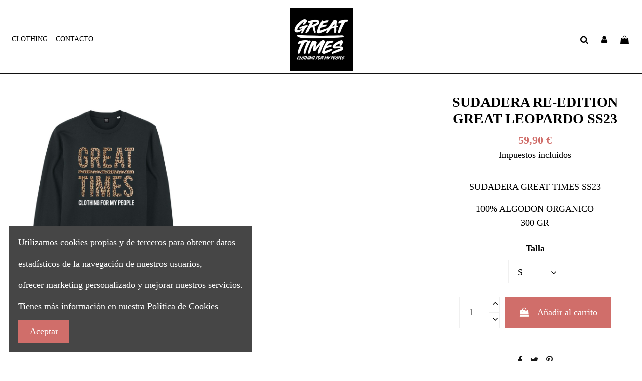

--- FILE ---
content_type: text/html; charset=utf-8
request_url: https://greatimes.es/sudaderas/1319-9869-sudadera-basica-burgundy-fw21.html
body_size: 12247
content:
<!doctype html>
<html lang="es">

<head>
    
        
  <meta charset="utf-8">


  <meta http-equiv="x-ua-compatible" content="ie=edge">



  


  
  



  <title>SUDADERA RE-EDITION GREAT LEOPARDO  SS23</title>
  
    
  
  
    
  
  <meta name="description" content="SUDADERA GREAT TIMES SS23

100% ALGODON ORGANICO

300 GR
">
  <meta name="keywords" content="">
    
      <link rel="canonical" href="https://greatimes.es/sudaderas/1319-sudadera-basica-burgundy-fw21.html">
    

  
      

  
    <script type="application/ld+json">
  {
    "@context": "https://schema.org",
    "@id": "#store-organization",
    "@type": "Organization",
    "name" : "GREAT TIMES CLOTHING",
    "url" : "https://greatimes.es/",
  
      "logo": {
        "@type": "ImageObject",
        "url":"https://greatimes.es/img/great-times-clothing-logo-16542632051.jpg"
      }
      }
</script>

<script type="application/ld+json">
  {
    "@context": "https://schema.org",
    "@type": "WebPage",
    "isPartOf": {
      "@type": "WebSite",
      "url":  "https://greatimes.es/",
      "name": "GREAT TIMES CLOTHING"
    },
    "name": "SUDADERA RE-EDITION GREAT LEOPARDO  SS23",
    "url":  "https://greatimes.es/sudaderas/1319-9869-sudadera-basica-burgundy-fw21.html"
  }
</script>


  <script type="application/ld+json">
    {
      "@context": "https://schema.org",
      "@type": "BreadcrumbList",
      "itemListElement": [
                  {
            "@type": "ListItem",
            "position": 1,
            "name": "Inicio",
            "item": "https://greatimes.es/"
          },              {
            "@type": "ListItem",
            "position": 2,
            "name": "UNISEX CLOTHING",
            "item": "https://greatimes.es/3-unisex-clothing"
          },              {
            "@type": "ListItem",
            "position": 3,
            "name": "SUDADERAS",
            "item": "https://greatimes.es/27-sudaderas"
          },              {
            "@type": "ListItem",
            "position": 4,
            "name": "SUDADERA RE-EDITION GREAT LEOPARDO  SS23",
            "item": "https://greatimes.es/sudaderas/1319-9869-sudadera-basica-burgundy-fw21.html#/tallas-s"
          }          ]
    }
  </script>


  

  
        <script type="application/ld+json">
  {
    "@context": "https://schema.org/",
    "@type": "Product",
    "@id": "#product-snippet-id",
    "name": "SUDADERA RE-EDITION GREAT LEOPARDO  SS23",
    "description": "SUDADERA GREAT TIMES SS23  100% ALGODON ORGANICO  300 GR ",
    "category": "SUDADERAS",
    "image" :"https://greatimes.es/3517-home_default/sudadera-basica-burgundy-fw21.jpg",    "sku": "1319",
    "mpn": "1319"
        ,
    "brand": {
      "@type": "Brand",
      "name": "GREAT TIMES CLOTHING"
    }
            ,
    "weight": {
        "@context": "https://schema.org",
        "@type": "QuantitativeValue",
        "value": "0.500000",
        "unitCode": "kg"
    }
        ,
    "offers": {
      "@type": "Offer",
      "priceCurrency": "EUR",
      "name": "SUDADERA RE-EDITION GREAT LEOPARDO  SS23",
      "price": "59.9",
      "url": "https://greatimes.es/sudaderas/1319-9869-sudadera-basica-burgundy-fw21.html#/1-tallas-s",
      "priceValidUntil": "2026-02-11",
              "image": ["https://greatimes.es/3517-large_default/sudadera-basica-burgundy-fw21.jpg"],
            "sku": "1319",
      "mpn": "1319",
                    "availability": "https://schema.org/InStock",
      "seller": {
        "@type": "Organization",
        "name": "GREAT TIMES CLOTHING"
      }
    }
      }
</script>


  
    
  



    <meta property="og:type" content="product">
    <meta property="og:url" content="https://greatimes.es/sudaderas/1319-9869-sudadera-basica-burgundy-fw21.html">
    <meta property="og:title" content="SUDADERA RE-EDITION GREAT LEOPARDO  SS23">
    <meta property="og:site_name" content="GREAT TIMES CLOTHING">
    <meta property="og:description" content="SUDADERA GREAT TIMES SS23

100% ALGODON ORGANICO

300 GR
">
            <meta property="og:image" content="https://greatimes.es/3517-large_default/sudadera-basica-burgundy-fw21.jpg">
        <meta property="og:image:width" content="800">
        <meta property="og:image:height" content="800">
    




      <meta name="viewport" content="initial-scale=1,user-scalable=no,maximum-scale=1,width=device-width">
  




  <link rel="icon" type="image/vnd.microsoft.icon" href="https://greatimes.es/img/favicon-1.ico?1728993002">
  <link rel="shortcut icon" type="image/x-icon" href="https://greatimes.es/img/favicon-1.ico?1728993002">
    




    <link rel="stylesheet" href="https://greatimes.es/themes/warehouse/assets/cache/theme-0fc6f9158.css" type="text/css" media="all">




<link rel="preload" as="font"
      href="/themes/warehouse/assets/css/font-awesome/fonts/fontawesome-webfont.woff?v=4.7.0"
      type="font/woff" crossorigin="anonymous">
<link rel="preload" as="font"
      href="/themes/warehouse/assets/css/font-awesome/fonts/fontawesome-webfont.woff2?v=4.7.0"
      type="font/woff2" crossorigin="anonymous">


<link  rel="preload stylesheet"  as="style" href="/themes/warehouse/assets/css/font-awesome/css/font-awesome-preload.css"
       type="text/css" crossorigin="anonymous">





  

  <script>
        var elementorFrontendConfig = {"isEditMode":"","stretchedSectionContainer":"","instagramToken":false,"is_rtl":false,"ajax_csfr_token_url":"https:\/\/greatimes.es\/module\/iqitelementor\/Actions?process=handleCsfrToken&ajax=1"};
        var iqitTheme = {"rm_sticky":"0","rm_breakpoint":0,"op_preloader":"0","cart_style":"side","cart_confirmation":"notification","h_layout":"4","f_fixed":"","f_layout":"3","h_absolute":"1","h_sticky":"header","hw_width":"fullwidth","mm_content":"accordion","hm_submenu_width":"fullwidth-background","h_search_type":"box","pl_lazyload":true,"pl_infinity":true,"pl_rollover":true,"pl_crsl_autoplay":false,"pl_slider_ld":4,"pl_slider_d":4,"pl_slider_t":3,"pl_slider_p":2,"pp_thumbs":"bottom","pp_zoom":"inner","pp_image_layout":"column","pp_tabs":"section","pl_grid_qty":false};
        var iqitextendedproduct = {"speed":"70","hook":"modal"};
        var iqitfdc_from = 0;
        var iqitmegamenu = {"sticky":"false","containerSelector":"#wrapper > .container"};
        var iqitreviews = [];
        var prestashop = {"cart":{"products":[],"totals":{"total":{"type":"total","label":"Total","amount":0,"value":"0,00\u00a0\u20ac"},"total_including_tax":{"type":"total","label":"Total (impuestos incl.)","amount":0,"value":"0,00\u00a0\u20ac"},"total_excluding_tax":{"type":"total","label":"Total (impuestos excl.)","amount":0,"value":"0,00\u00a0\u20ac"}},"subtotals":{"products":{"type":"products","label":"Subtotal","amount":0,"value":"0,00\u00a0\u20ac"},"discounts":null,"shipping":{"type":"shipping","label":"Transporte","amount":0,"value":""},"tax":null},"products_count":0,"summary_string":"0 art\u00edculos","vouchers":{"allowed":1,"added":[]},"discounts":[],"minimalPurchase":0,"minimalPurchaseRequired":""},"currency":{"id":1,"name":"Euro","iso_code":"EUR","iso_code_num":"978","sign":"\u20ac"},"customer":{"lastname":null,"firstname":null,"email":null,"birthday":null,"newsletter":null,"newsletter_date_add":null,"optin":null,"website":null,"company":null,"siret":null,"ape":null,"is_logged":false,"gender":{"type":null,"name":null},"addresses":[]},"language":{"name":"Espa\u00f1ol (Spanish)","iso_code":"es","locale":"es-ES","language_code":"es","is_rtl":"0","date_format_lite":"d\/m\/Y","date_format_full":"d\/m\/Y H:i:s","id":1},"page":{"title":"","canonical":"https:\/\/greatimes.es\/sudaderas\/1319-sudadera-basica-burgundy-fw21.html","meta":{"title":"SUDADERA RE-EDITION GREAT LEOPARDO  SS23","description":"SUDADERA GREAT TIMES SS23\n\n100% ALGODON ORGANICO\n\n300 GR\n","keywords":"","robots":"index"},"page_name":"product","body_classes":{"lang-es":true,"lang-rtl":false,"country-ES":true,"currency-EUR":true,"layout-full-width":true,"page-product":true,"tax-display-enabled":true,"product-id-1319":true,"product-SUDADERA RE-EDITION GREAT LEOPARDO  SS23":true,"product-id-category-27":true,"product-id-manufacturer-5":true,"product-id-supplier-0":true,"product-available-for-order":true},"admin_notifications":[]},"shop":{"name":"GREAT TIMES CLOTHING","logo":"https:\/\/greatimes.es\/img\/great-times-clothing-logo-16542632051.jpg","stores_icon":"https:\/\/greatimes.es\/img\/logo_stores.png","favicon":"https:\/\/greatimes.es\/img\/favicon-1.ico"},"urls":{"base_url":"https:\/\/greatimes.es\/","current_url":"https:\/\/greatimes.es\/sudaderas\/1319-9869-sudadera-basica-burgundy-fw21.html","shop_domain_url":"https:\/\/greatimes.es","img_ps_url":"https:\/\/greatimes.es\/img\/","img_cat_url":"https:\/\/greatimes.es\/img\/c\/","img_lang_url":"https:\/\/greatimes.es\/img\/l\/","img_prod_url":"https:\/\/greatimes.es\/img\/p\/","img_manu_url":"https:\/\/greatimes.es\/img\/m\/","img_sup_url":"https:\/\/greatimes.es\/img\/su\/","img_ship_url":"https:\/\/greatimes.es\/img\/s\/","img_store_url":"https:\/\/greatimes.es\/img\/st\/","img_col_url":"https:\/\/greatimes.es\/img\/co\/","img_url":"https:\/\/greatimes.es\/themes\/warehouse\/assets\/img\/","css_url":"https:\/\/greatimes.es\/themes\/warehouse\/assets\/css\/","js_url":"https:\/\/greatimes.es\/themes\/warehouse\/assets\/js\/","pic_url":"https:\/\/greatimes.es\/upload\/","pages":{"address":"https:\/\/greatimes.es\/direccion","addresses":"https:\/\/greatimes.es\/direcciones","authentication":"https:\/\/greatimes.es\/autenticacion","cart":"https:\/\/greatimes.es\/carro-de-la-compra","category":"https:\/\/greatimes.es\/index.php?controller=category","cms":"https:\/\/greatimes.es\/index.php?controller=cms","contact":"https:\/\/greatimes.es\/contactenos","discount":"https:\/\/greatimes.es\/descuento","guest_tracking":"https:\/\/greatimes.es\/estado-pedido","history":"https:\/\/greatimes.es\/historial-de-pedidos","identity":"https:\/\/greatimes.es\/identidad","index":"https:\/\/greatimes.es\/","my_account":"https:\/\/greatimes.es\/mi-cuenta","order_confirmation":"https:\/\/greatimes.es\/confirmacion-pedido","order_detail":"https:\/\/greatimes.es\/index.php?controller=order-detail","order_follow":"https:\/\/greatimes.es\/devolucion-de-productos","order":"https:\/\/greatimes.es\/carrito","order_return":"https:\/\/greatimes.es\/index.php?controller=order-return","order_slip":"https:\/\/greatimes.es\/vales","pagenotfound":"https:\/\/greatimes.es\/pagina-no-encuentra","password":"https:\/\/greatimes.es\/contrasena-olvidado","pdf_invoice":"https:\/\/greatimes.es\/index.php?controller=pdf-invoice","pdf_order_return":"https:\/\/greatimes.es\/index.php?controller=pdf-order-return","pdf_order_slip":"https:\/\/greatimes.es\/index.php?controller=pdf-order-slip","prices_drop":"https:\/\/greatimes.es\/promocion","product":"https:\/\/greatimes.es\/index.php?controller=product","search":"https:\/\/greatimes.es\/buscar","sitemap":"https:\/\/greatimes.es\/mapa-del-sitio","stores":"https:\/\/greatimes.es\/tiendas","supplier":"https:\/\/greatimes.es\/proveedores","register":"https:\/\/greatimes.es\/autenticacion?create_account=1","order_login":"https:\/\/greatimes.es\/carrito?login=1"},"alternative_langs":[],"theme_assets":"\/themes\/warehouse\/assets\/","actions":{"logout":"https:\/\/greatimes.es\/?mylogout="},"no_picture_image":{"bySize":{"small_default":{"url":"https:\/\/greatimes.es\/img\/p\/es-default-small_default.jpg","width":98,"height":98},"cart_default":{"url":"https:\/\/greatimes.es\/img\/p\/es-default-cart_default.jpg","width":125,"height":125},"medium_default":{"url":"https:\/\/greatimes.es\/img\/p\/es-default-medium_default.jpg","width":452,"height":452},"home_default":{"url":"https:\/\/greatimes.es\/img\/p\/es-default-home_default.jpg","width":600,"height":750},"large_default":{"url":"https:\/\/greatimes.es\/img\/p\/es-default-large_default.jpg","width":800,"height":800}},"small":{"url":"https:\/\/greatimes.es\/img\/p\/es-default-small_default.jpg","width":98,"height":98},"medium":{"url":"https:\/\/greatimes.es\/img\/p\/es-default-medium_default.jpg","width":452,"height":452},"large":{"url":"https:\/\/greatimes.es\/img\/p\/es-default-large_default.jpg","width":800,"height":800},"legend":""}},"configuration":{"display_taxes_label":true,"display_prices_tax_incl":true,"is_catalog":false,"show_prices":true,"opt_in":{"partner":true},"quantity_discount":{"type":"discount","label":"Descuento unitario"},"voucher_enabled":1,"return_enabled":0},"field_required":[],"breadcrumb":{"links":[{"title":"Inicio","url":"https:\/\/greatimes.es\/"},{"title":"UNISEX CLOTHING","url":"https:\/\/greatimes.es\/3-unisex-clothing"},{"title":"SUDADERAS","url":"https:\/\/greatimes.es\/27-sudaderas"},{"title":"SUDADERA RE-EDITION GREAT LEOPARDO  SS23","url":"https:\/\/greatimes.es\/sudaderas\/1319-9869-sudadera-basica-burgundy-fw21.html#\/tallas-s"}],"count":4},"link":{"protocol_link":"https:\/\/","protocol_content":"https:\/\/"},"time":1769499397,"static_token":"02e2a85ad872f554af089024860f7974","token":"aaa92aa7a0ec188a3693b8be760b32b8","debug":false};
        var prestashopFacebookAjaxController = "https:\/\/greatimes.es\/module\/ps_facebook\/Ajax";
        var psemailsubscription_subscription = "https:\/\/greatimes.es\/module\/ps_emailsubscription\/subscription";
      </script>



  <!-- emarketing start -->





<!-- emarketing end --><script src="https://www.google.com/recaptcha/api.js?&hl=es" ></script>
<script type="text/javascript">
    var PA_GOOGLE_CAPTCHA_THEME = 'light';
        var PA_GOOGLE_V3_CAPTCHA_SITE_KEY = '6LfHhbEUAAAAAOPieMDRi8xG8YYm3tb7Fm06gOGa';
    var PA_GOOGLE_V3_POSITION = 'bottomleft';
    </script>



    
            <meta property="product:pretax_price:amount" content="49.504132">
        <meta property="product:pretax_price:currency" content="EUR">
        <meta property="product:price:amount" content="59.9">
        <meta property="product:price:currency" content="EUR">
                <meta property="product:weight:value" content="0.500000">
        <meta property="product:weight:units" content="kg">
    
    

    </head>

<body id="product" class="lang-es country-es currency-eur layout-full-width page-product tax-display-enabled product-id-1319 product-sudadera-re-edition-great-leopardo-ss23 product-id-category-27 product-id-manufacturer-5 product-id-supplier-0 product-available-for-order body-desktop-header-style-w-4">


    




    


<main id="main-page-content"  >
    
            

    <header id="header" class="desktop-header-style-w-4">
        
            
  <div class="header-banner">
    
  </div>




            <div class="container">
        <nav class="header-nav">
    
        <div class="row justify-content-between">
            <div class="col col-auto col-md left-nav">
                                
            </div>
            <div class="col col-auto center-nav text-center">
                
             </div>
            <div class="col col-auto col-md right-nav text-right">
                
             </div>
        </div>

                        </nav>
            </div>
        



<div id="desktop-header" class="desktop-header-style-4">
    
            
<div class="header-top">
    <div id="desktop-header-container" class="container">
        <div class="row align-items-center">
                            <div class="col col-header-left col-header-menu">
                                        <div id="iqitmegamenu-wrapper" class="iqitmegamenu-wrapper iqitmegamenu-all">
	<div class="container container-iqitmegamenu">
		<div id="iqitmegamenu-horizontal" class="iqitmegamenu  clearfix" role="navigation">

						
			<nav id="cbp-hrmenu" class="cbp-hrmenu cbp-horizontal cbp-hrsub-narrow">
				<ul>
											<li id="cbp-hrmenu-tab-3"
							class="cbp-hrmenu-tab cbp-hrmenu-tab-3  cbp-has-submeu">
							<a href="https://greatimes.es/3-unisex-clothing" class="nav-link" 
										>
										

										<span class="cbp-tab-title">
											Clothing											<i class="fa fa-angle-down cbp-submenu-aindicator"></i></span>
																			</a>
																			<div class="cbp-hrsub col-2">
											<div class="cbp-hrsub-inner">
												<div class="container iqitmegamenu-submenu-container">
													
																																													




<div class="row menu_row menu-element  first_rows menu-element-id-1">
                

                                                




    <div class="col-12 cbp-menu-column cbp-menu-element menu-element-id-2 ">
        <div class="cbp-menu-column-inner">
                        
                
                
                    
                                                    <div class="row cbp-categories-row">
                                                                                                            <div class="col-12">
                                            <div class="cbp-category-link-w"><a href="https://greatimes.es/3-unisex-clothing"
                                                                                class="cbp-column-title nav-link cbp-category-title">UNISEX CLOTHING</a>
                                                                                                                                                    
    <ul class="cbp-links cbp-category-tree"><li ><div class="cbp-category-link-w"><a href="https://greatimes.es/62-camisetas">CAMISETAS</a></div></li><li ><div class="cbp-category-link-w"><a href="https://greatimes.es/113-camisas-polos">CAMISAS / POLOS</a></div></li><li ><div class="cbp-category-link-w"><a href="https://greatimes.es/27-sudaderas">SUDADERAS</a></div></li><li ><div class="cbp-category-link-w"><a href="https://greatimes.es/137-jerseys">JERSEYS</a></div></li><li ><div class="cbp-category-link-w"><a href="https://greatimes.es/26-chaquetas">CHAQUETAS</a></div></li><li ><div class="cbp-category-link-w"><a href="https://greatimes.es/17-pantalones">PANTALONES</a></div></li><li ><div class="cbp-category-link-w"><a href="https://greatimes.es/115-pantalones-cortos">PANTALONES CORTOS</a></div></li><li ><div class="cbp-category-link-w"><a href="https://greatimes.es/114-bañador">BAÑADOR</a></div></li><li ><div class="cbp-category-link-w"><a href="https://greatimes.es/7-gorras">GORRAS</a></div></li><li ><div class="cbp-category-link-w"><a href="https://greatimes.es/120-accesorios">ACCESORIOS</a></div></li></ul>

                                                                                            </div>
                                        </div>
                                                                                                </div>
                                            
                
            

            
            </div>    </div>
                            
                </div>
																													
																									</div>
											</div>
										</div>
																</li>
												<li id="cbp-hrmenu-tab-5"
							class="cbp-hrmenu-tab cbp-hrmenu-tab-5 ">
							<a href="https://greatimes.es/contactenos" class="nav-link" 
										>
										

										<span class="cbp-tab-title">
											Contacto</span>
																			</a>
																</li>
											</ul>
				</nav>
			</div>
		</div>
		<div id="sticky-cart-wrapper"></div>
	</div>

		<div id="_desktop_iqitmegamenu-mobile">
		<div id="iqitmegamenu-mobile"
			class="mobile-menu js-mobile-menu  d-flex flex-column">

			<div class="mm-panel__header  mobile-menu__header-wrapper px-2 py-2">
				<div class="mobile-menu__header js-mobile-menu__header">

					<button type="button" class="mobile-menu__back-btn js-mobile-menu__back-btn btn">
						<span aria-hidden="true" class="fa fa-angle-left  align-middle mr-4"></span>
						<span class="mobile-menu__title js-mobile-menu__title paragraph-p1 align-middle"></span>
					</button>
					
				</div>
				<button type="button" class="btn btn-icon mobile-menu__close js-mobile-menu__close" aria-label="Close"
					data-toggle="dropdown">
					<span aria-hidden="true" class="fa fa-times"></span>
				</button>
			</div>

			<div class="position-relative mobile-menu__content flex-grow-1 mx-c16 my-c24 ">
				<ul
					class=" w-100  m-0 mm-panel__scroller mobile-menu__scroller px-4 py-4">
					<li class="mobile-menu__above-content"></li>
													



			
	<li class="mobile-menu__tab  d-flex flex-wrap js-mobile-menu__tab"><a  href="https://greatimes.es/3-unisex-clothing"  class="flex-fill mobile-menu__link js-mobile-menu__link-accordion--has-submenu  ">UNISEX CLOTHING</a><span class="mobile-menu__arrow js-mobile-menu__link-accordion--has-submenu"><i class="fa fa-angle-down mobile-menu__expand-icon" aria-hidden="true"></i><i class="fa fa-angle-up mobile-menu__close-icon" aria-hidden="true"></i></span><div class="mobile-menu__tab-row-break"></div>
	<ul class="mobile-menu__submenu  mobile-menu__submenu--accordion js-mobile-menu__submenu"><li class="mobile-menu__tab  d-flex flex-wrap js-mobile-menu__tab"><a  href="https://greatimes.es/62-camisetas"  class="flex-fill mobile-menu__link ">CAMISETAS</a></li><li class="mobile-menu__tab  d-flex flex-wrap js-mobile-menu__tab"><a  href="https://greatimes.es/113-camisas-polos"  class="flex-fill mobile-menu__link ">CAMISAS / POLOS</a></li><li class="mobile-menu__tab  d-flex flex-wrap js-mobile-menu__tab"><a  href="https://greatimes.es/27-sudaderas"  class="flex-fill mobile-menu__link ">SUDADERAS</a></li><li class="mobile-menu__tab  d-flex flex-wrap js-mobile-menu__tab"><a  href="https://greatimes.es/137-jerseys"  class="flex-fill mobile-menu__link ">JERSEYS</a></li><li class="mobile-menu__tab  d-flex flex-wrap js-mobile-menu__tab"><a  href="https://greatimes.es/26-chaquetas"  class="flex-fill mobile-menu__link ">CHAQUETAS</a></li><li class="mobile-menu__tab  d-flex flex-wrap js-mobile-menu__tab"><a  href="https://greatimes.es/17-pantalones"  class="flex-fill mobile-menu__link ">PANTALONES</a></li><li class="mobile-menu__tab  d-flex flex-wrap js-mobile-menu__tab"><a  href="https://greatimes.es/115-pantalones-cortos"  class="flex-fill mobile-menu__link ">PANTALONES CORTOS</a></li><li class="mobile-menu__tab  d-flex flex-wrap js-mobile-menu__tab"><a  href="https://greatimes.es/114-bañador"  class="flex-fill mobile-menu__link ">BAÑADOR</a></li><li class="mobile-menu__tab  d-flex flex-wrap js-mobile-menu__tab"><a  href="https://greatimes.es/7-gorras"  class="flex-fill mobile-menu__link ">GORRAS</a></li><li class="mobile-menu__tab  d-flex flex-wrap js-mobile-menu__tab"><a  href="https://greatimes.es/120-accesorios"  class="flex-fill mobile-menu__link ">ACCESORIOS</a></li></ul>	</li><li class="mobile-menu__tab  d-flex flex-wrap js-mobile-menu__tab"><a  href="https://greatimes.es/contactenos"  class="flex-fill mobile-menu__link ">Contacto</a></li>	
												<li class="mobile-menu__below-content"> </li>
				</ul>
			</div>

			<div class="js-top-menu-bottom mobile-menu__footer justify-content-between px-4 py-4">
				

			<div class="d-flex align-items-start mobile-menu__language-currency js-mobile-menu__language-currency">

			
									


<div class="mobile-menu__language-selector d-inline-block mr-4">
    Español
    <div class="mobile-menu__language-currency-dropdown">
        <ul>
                                             </ul>
    </div>
</div>							

			
									

<div class="mobile-menu__currency-selector d-inline-block">
    EUR     €    <div class="mobile-menu__language-currency-dropdown">
        <ul>
                                                </ul>
    </div>
</div>							

			</div>


			<div class="mobile-menu__user">
			<a href="https://greatimes.es/mi-cuenta" class="text-reset"><i class="fa fa-user" aria-hidden="true"></i>
				
									Iniciar sesión
								
			</a>
			</div>


			</div>
		</div>
	</div>
                    
                </div>
                <div class="col col-auto col-header-center text-center">
                    <div id="desktop_logo">
                        
  <a href="https://greatimes.es/">
    <img class="logo img-fluid"
         src="https://greatimes.es/img/great-times-clothing-logo-16542632051.jpg"
                  alt="GREAT TIMES CLOTHING"
         width="125"
         height="125"
    >
  </a>

                    </div>
                    
                </div>
                        <div class="col  col-header-right">
                <div class="row no-gutters justify-content-end">
                                            <div id="header-search-btn" class="col col-auto header-btn-w header-search-btn-w">
    <a data-toggle="dropdown" id="header-search-btn-drop"  class="header-btn header-search-btn" data-display="static">
        <i class="fa fa-search fa-fw icon" aria-hidden="true"></i>
        <span class="title">Buscar</span>
    </a>
            <div class="dropdown-content dropdown-menu dropdown-search">
            
<!-- Block search module TOP -->
<div id="search_widget" class="search-widget" data-search-controller-url="https://greatimes.es/module/iqitsearch/searchiqit">
    <form method="get" action="https://greatimes.es/module/iqitsearch/searchiqit">
        <div class="input-group">
            <input type="text" name="s" value="" data-all-text="Show all results"
                   data-blog-text="Blog post"
                   data-product-text="Product"
                   data-brands-text="Marca"
                   autocomplete="off" autocorrect="off" autocapitalize="off" spellcheck="false"
                   placeholder="Search our catalog" class="form-control form-search-control" />
            <button type="submit" class="search-btn">
                <i class="fa fa-search"></i>
            </button>
        </div>
    </form>
</div>
<!-- /Block search module TOP -->

        </div>
    </div>
                    
                    
                                            <div id="header-user-btn" class="col col-auto header-btn-w header-user-btn-w">
            <a href="https://greatimes.es/mi-cuenta"
           title="Acceda a su cuenta de cliente"
           rel="nofollow" class="header-btn header-user-btn">
            <i class="fa fa-user fa-fw icon" aria-hidden="true"></i>
            <span class="title">Iniciar sesión</span>
        </a>
    </div>









                                        

                    

                                            
                                                    <div id="ps-shoppingcart-wrapper" class="col col-auto">
    <div id="ps-shoppingcart"
         class="header-btn-w header-cart-btn-w ps-shoppingcart side-cart">
         <div id="blockcart" class="blockcart cart-preview"
         data-refresh-url="//greatimes.es/module/ps_shoppingcart/ajax">
        <a id="cart-toogle" class="cart-toogle header-btn header-cart-btn" data-toggle="dropdown" data-display="static">
            <i class="fa fa-shopping-bag fa-fw icon" aria-hidden="true"><span class="cart-products-count-btn  d-none">0</span></i>
            <span class="info-wrapper">
            <span class="title">Carrito</span>
            <span class="cart-toggle-details">
            <span class="text-faded cart-separator"> / </span>
                            Empty
                        </span>
            </span>
        </a>
        <div id="_desktop_blockcart-content" class="dropdown-menu-custom dropdown-menu">
    <div id="blockcart-content" class="blockcart-content" >
        <div class="cart-title">
            <span class="modal-title">Your cart</span>
            <button type="button" id="js-cart-close" class="close">
                <span>×</span>
            </button>
            <hr>
        </div>
                    <span class="no-items">No hay más artículos en su carrito</span>
            </div>
</div> </div>




    </div>
</div>
                                                
                                    </div>
                
            </div>
            <div class="col-12">
                <div class="row">
                    
                </div>
            </div>
        </div>
    </div>
</div>


    </div>



    <div id="mobile-header" class="mobile-header-style-3">
                    <div class="container">
    <div class="mobile-main-bar">
        <div class="col-mobile-logo text-center">
            
  <a href="https://greatimes.es/">
    <img class="logo img-fluid"
         src="https://greatimes.es/img/great-times-clothing-logo-16542632051.jpg"
                  alt="GREAT TIMES CLOTHING"
         width="125"
         height="125"
    >
  </a>

        </div>
    </div>
</div>
<div id="mobile-header-sticky">
    <div class="mobile-buttons-bar">
        <div class="container">
            <div class="row no-gutters align-items-center row-mobile-buttons">
                <div class="col  col-mobile-btn col-mobile-btn-menu text-center col-mobile-menu-dropdown">
                    <a class="m-nav-btn js-m-nav-btn-menu"  data-toggle="dropdown" data-display="static"><i class="fa fa-bars" aria-hidden="true"></i>
                        <span>Menu</span></a>
                    <div id="mobile_menu_click_overlay"></div>
                    <div id="_mobile_iqitmegamenu-mobile" class="text-left dropdown-menu-custom dropdown-menu"></div>
                </div>
                <div id="mobile-btn-search" class="col col-mobile-btn col-mobile-btn-search text-center">
                    <a class="m-nav-btn" data-toggle="dropdown" data-display="static"><i class="fa fa-search" aria-hidden="true"></i>
                        <span>Buscar</span></a>
                    <div id="search-widget-mobile" class="dropdown-content dropdown-menu dropdown-mobile search-widget">
                        
                                                    
<!-- Block search module TOP -->
<form method="get" action="https://greatimes.es/module/iqitsearch/searchiqit">
    <div class="input-group">
        <input type="text" name="s" value=""
               placeholder="Buscar"
               data-all-text="Show all results"
               data-blog-text="Blog post"
               data-product-text="Product"
               data-brands-text="Marca"
               autocomplete="off" autocorrect="off" autocapitalize="off" spellcheck="false"
               class="form-control form-search-control">
        <button type="submit" class="search-btn">
            <i class="fa fa-search"></i>
        </button>
    </div>
</form>
<!-- /Block search module TOP -->

                                                
                    </div>


                </div>
                <div class="col col-mobile-btn col-mobile-btn-account text-center">
                    <a href="https://greatimes.es/mi-cuenta" class="m-nav-btn"><i class="fa fa-user" aria-hidden="true"></i>
                        <span>     
                                                            Iniciar sesión
                                                        </span></a>
                </div>

                

                                <div class="col col-mobile-btn col-mobile-btn-cart ps-shoppingcart text-center side-cart">
                   <div id="mobile-cart-wrapper">
                    <a id="mobile-cart-toogle" class="m-nav-btn" data-display="static" data-toggle="dropdown"><i class="fa fa-shopping-bag mobile-bag-icon" aria-hidden="true"><span id="mobile-cart-products-count" class="cart-products-count cart-products-count-btn">
                                
                                                                    0
                                                                
                            </span></i>
                        <span>Carrito</span></a>
                    <div id="_mobile_blockcart-content" class="dropdown-menu-custom dropdown-menu"></div>
                   </div>
                </div>
                            </div>
        </div>
    </div>
</div>            </div>



        
    </header>
    

    <section id="wrapper">
        
        

<nav data-depth="4" class="breadcrumb">
            <div class="container">
                <div class="row align-items-center">
                <div class="col">
                    <ol>
                        
                            


                                 
                                                                            <li>
                                            <a href="https://greatimes.es/"><span>Inicio</span></a>
                                        </li>
                                                                    

                            


                                 
                                                                            <li>
                                            <a href="https://greatimes.es/3-unisex-clothing"><span>UNISEX CLOTHING</span></a>
                                        </li>
                                                                    

                            


                                 
                                                                            <li>
                                            <a href="https://greatimes.es/27-sudaderas"><span>SUDADERAS</span></a>
                                        </li>
                                                                    

                            


                                 
                                                                            <li>
                                            <span>SUDADERA RE-EDITION GREAT LEOPARDO  SS23</span>
                                        </li>
                                                                    

                                                    
                    </ol>
                </div>
                <div class="col col-auto"> <div id="iqitproductsnav">
            <a href="https://greatimes.es/sudaderas/1318-9863-sudadera-basica-burgundy-fw21.html#/tallas-s" title="Previous product">
           <i class="fa fa-angle-left" aria-hidden="true"></i>        </a>
                <a href="https://greatimes.es/sudaderas/1322-9881-sudadera-basica-burgundy-fw21.html#/tallas-m" title="Next product">
             <i class="fa fa-angle-right" aria-hidden="true"></i>        </a>
    </div>


</div>
            </div>
                    </div>
        </nav>


        <div id="inner-wrapper" class="container">
            
            
                
   <aside id="notifications">
        
        
        
      
  </aside>
              

            

                
    <div id="content-wrapper" class="js-content-wrapper">
        
        
    <section id="main">
        <div id="product-preloader"><i class="fa fa-circle-o-notch fa-spin"></i></div>
        <div id="main-product-wrapper" class="product-container js-product-container">
        <meta content="https://greatimes.es/sudaderas/1319-9869-sudadera-basica-burgundy-fw21.html#/1-tallas-s">


        <div class="row product-info-row">
            <div class="col-md-8 col-product-image">
                
                        

                            
                                    <div class="images-container js-images-container">
            
    <div class="product-cover">

        

    <ul class="product-flags js-product-flags">
            </ul>


        <div id="product-images-large" class="product-images-large swiper-container column-images">
            <div id="swiper-wrapper-column-images" class="swiper-wrapper">
            
                                                            <div class="product-lmage-large swiper-slide   js-thumb-selected">
                            <div class="easyzoom easyzoom-product">
                                <a href="https://greatimes.es/3517-large_default/sudadera-basica-burgundy-fw21.jpg" class="js-easyzoom-trigger" rel="nofollow"></a>
                            </div>
                            <a class="expander" data-toggle="modal"  data-image-large-src="https://greatimes.es/3517-large_default/sudadera-basica-burgundy-fw21.jpg" data-target="#product-modal"><span><i class="fa fa-expand" aria-hidden="true"></i></span></a>                            <img
                                    data-src="https://greatimes.es/3517-large_default/sudadera-basica-burgundy-fw21.jpg"
                                    data-image-large-src="https://greatimes.es/3517-large_default/sudadera-basica-burgundy-fw21.jpg"
                                    alt="SUDADERA RE-EDITION GREAT LEOPARDO  SS23"
                                    title="SUDADERA RE-EDITION GREAT LEOPARDO  SS23"
                                    content="https://greatimes.es/3517-large_default/sudadera-basica-burgundy-fw21.jpg"
                                    width="800"
                                    height="800"
                                    src="data:image/svg+xml,%3Csvg xmlns='http://www.w3.org/2000/svg' viewBox='0 0 800 800'%3E%3C/svg%3E"
                                    class="img-fluid swiper-lazy js-lazy-product-image"
                            >
                        </div>
                                                    
            </div>
            <div class="swiper-button-prev swiper-button-inner-prev swiper-button-arrow no-quick-view-d-md-none"></div>
            <div class="swiper-button-next swiper-button-inner-next swiper-button-arrow no-quick-view-d-md-none"></div>
            <div class="swiper-pagination swiper-pagination-product no-quick-view-d-md-none"></div>
        </div>
    </div>

    </div>




                            

                            
                                <div class="after-cover-tumbnails text-center">    









</div>
                            

                            
                                <div class="after-cover-tumbnails2 mt-4"></div>
                            
                        
                
            </div>

            <div class="col-md-4 col-product-info">
                <div id="col-product-info">
                
                    <div class="product_header_container clearfix">

                        
                                                    

                        
                        <h1 class="h1 page-title"><span>SUDADERA RE-EDITION GREAT LEOPARDO  SS23</span></h1>
                    
                        
                                                                                

                        
                            
                        

                                                    
                                


    <div class="product-prices js-product-prices">

        
                    


        
                    
                            
        

        
            <div class="">

                <div>
                    <span class="current-price"><span class="product-price current-price-value" content="59.9">
                                                                                      59,90 €
                                                    </span></span>
                                    </div>

                
                                    
            </div>
        

        
                    

        
                    

        
                    

        

            <div class="tax-shipping-delivery-label">
                                    Impuestos incluidos
                                
                
                                                                                                            </div>

        
            </div>






                            
                                            </div>
                

                <div class="product-information">
                    
                        <div id="product-description-short-1319"
                              class="rte-content product-description"><p>SUDADERA GREAT TIMES SS23</p>
<div class="short-description">
<div class="composition-list pim-row">100% ALGODON ORGANICO</div>
<div class="composition-list pim-row"></div>
<div class="composition-list pim-row">300 GR</div>
</div></div>
                    

                    
                    <div class="product-actions js-product-actions">
                        
                            <form action="https://greatimes.es/carro-de-la-compra" method="post" id="add-to-cart-or-refresh">
                                <input type="hidden" name="token" value="02e2a85ad872f554af089024860f7974">
                                <input type="hidden" name="id_product" value="1319"
                                       id="product_page_product_id">
                                <input type="hidden" name="id_customization" value="0" id="product_customization_id" class="js-product-customization-id">

                                
                                    
                                    <div class="product-variants js-product-variants">

                    <div class="clearfix product-variants-item product-variants-item-1">
            <span class="form-control-label">Talla</span>
                            <div class="custom-select2">
                <select
                        id="group_1"
                        aria-label="Talla"
                        data-product-attribute="1"
                        name="group[1]"
                        class="form-control form-control-select">
                                            <option value="1"
                                title="S" selected="selected" >S

                      </option>
                                    </select>
                </div>
                    </div>
            </div>




                                

                                
                                                                    

                                
                                
                                    <div class="product-add-to-cart pt-3 js-product-add-to-cart">

            
            <div class="row extra-small-gutters product-quantity ">
                <div class="col col-12 col-sm-auto col-add-qty">
                    <div class="qty ">
                        <input
                                type="number"
                                name="qty"
                                id="quantity_wanted"
                                inputmode="numeric"
                                pattern="[0-9]*"
                                                                    value="1"
                                    min="1"
                                                                class="input-group "
                        >
                    </div>
                </div>
                <div class="col col-12 col-sm-auto col-add-btn ">
                    <div class="add">
                        <button
                                class="btn btn-primary btn-lg add-to-cart"
                                data-button-action="add-to-cart"
                                type="submit"
                                                        >
                            <i class="fa fa-shopping-bag fa-fw bag-icon" aria-hidden="true"></i>
                            <i class="fa fa-circle-o-notch fa-spin fa-fw spinner-icon" aria-hidden="true"></i>
                            Añadir al carrito
                        </button>

                    </div>
                </div>
                
            </div>
            
        

        
            <p class="product-minimal-quantity js-product-minimal-quantity">
                            </p>
        
    
</div>
                                

                                
                                    <section class="product-discounts js-product-discounts mb-3">
</section>


                                

                                
                            </form>
                            
                                <div class="product-additional-info js-product-additional-info">
  

      <div class="social-sharing">
      <ul>
                  <li class="facebook">
            <a href="https://www.facebook.com/sharer.php?u=https%3A%2F%2Fgreatimes.es%2Fsudaderas%2F1319-sudadera-basica-burgundy-fw21.html" title="Compartir" target="_blank" rel="nofollow noopener noreferrer">
                              <i class="fa fa-facebook" aria-hidden="true"></i>
                          </a>
          </li>
                  <li class="twitter">
            <a href="https://twitter.com/intent/tweet?text=SUDADERA+RE-EDITION+GREAT+LEOPARDO++SS23 https%3A%2F%2Fgreatimes.es%2Fsudaderas%2F1319-sudadera-basica-burgundy-fw21.html" title="Tuitear" target="_blank" rel="nofollow noopener noreferrer">
                              <i class="fa fa-twitter" aria-hidden="true"></i>
                          </a>
          </li>
                  <li class="pinterest">
            <a href="https://www.pinterest.com/pin/create/button/?media=https%3A%2F%2Fgreatimes.es%2F3517%2Fsudadera-basica-burgundy-fw21.jpg&amp;url=https%3A%2F%2Fgreatimes.es%2Fsudaderas%2F1319-sudadera-basica-burgundy-fw21.html" title="Pinterest" target="_blank" rel="nofollow noopener noreferrer">
                              <i class="fa fa-pinterest-p" aria-hidden="true"></i>
                          </a>
          </li>
              </ul>
    </div>
  



</div>
                            
                        

                        
                            <div class="additional_button">
    

</div>
    <script type="text/javascript" src="//s7.addthis.com/js/300/addthis_widget.js#pubid=ra-50d44b832bee7204"></script>

                        

                                                                                    

    <div class="tabs product-tabs product-sections">
        
                    <section class="product-description-section block-section">
                <h4 class="section-title"><span>Descripción</span></h4>
                <div class="section-content">
                    
                        <div class="product-description ">
                            <div class="rte-content"><p>SUDADERA GREAT TIMES SS23</p>
<div class="short-description">
<div class="composition-list pim-row">100% ALGODON ORGANICO</div>
<div class="composition-list pim-row"></div>
<div class="composition-list pim-row">300 GR</div>
</div></div>
                                                    </div>
                    
                </div>
            </section>
        
        <section id="product-details-wrapper" class="product-details-section block-section ">
            <h4 class="section-title"><span>Detalles del producto</span></h4>
            <div class="section-content">
                
                    <div id="product-details" data-product="{&quot;id_shop_default&quot;:&quot;1&quot;,&quot;id_manufacturer&quot;:&quot;5&quot;,&quot;id_supplier&quot;:&quot;0&quot;,&quot;reference&quot;:&quot;&quot;,&quot;is_virtual&quot;:&quot;0&quot;,&quot;delivery_in_stock&quot;:&quot;&quot;,&quot;delivery_out_stock&quot;:&quot;&quot;,&quot;id_category_default&quot;:&quot;27&quot;,&quot;on_sale&quot;:&quot;0&quot;,&quot;online_only&quot;:&quot;0&quot;,&quot;ecotax&quot;:0,&quot;minimal_quantity&quot;:&quot;1&quot;,&quot;low_stock_threshold&quot;:null,&quot;low_stock_alert&quot;:&quot;0&quot;,&quot;price&quot;:&quot;59,90\u00a0\u20ac&quot;,&quot;unity&quot;:&quot;&quot;,&quot;unit_price_ratio&quot;:&quot;0.000000&quot;,&quot;additional_shipping_cost&quot;:&quot;0.000000&quot;,&quot;customizable&quot;:&quot;0&quot;,&quot;text_fields&quot;:&quot;0&quot;,&quot;uploadable_files&quot;:&quot;0&quot;,&quot;redirect_type&quot;:&quot;404&quot;,&quot;id_type_redirected&quot;:&quot;0&quot;,&quot;available_for_order&quot;:&quot;1&quot;,&quot;available_date&quot;:null,&quot;show_condition&quot;:&quot;0&quot;,&quot;condition&quot;:&quot;new&quot;,&quot;show_price&quot;:&quot;1&quot;,&quot;indexed&quot;:&quot;1&quot;,&quot;visibility&quot;:&quot;both&quot;,&quot;cache_default_attribute&quot;:&quot;9869&quot;,&quot;advanced_stock_management&quot;:&quot;0&quot;,&quot;date_add&quot;:&quot;2023-04-04 10:59:41&quot;,&quot;date_upd&quot;:&quot;2025-03-20 15:35:44&quot;,&quot;pack_stock_type&quot;:&quot;3&quot;,&quot;meta_description&quot;:&quot;&quot;,&quot;meta_keywords&quot;:&quot;&quot;,&quot;meta_title&quot;:&quot;&quot;,&quot;link_rewrite&quot;:&quot;sudadera-basica-burgundy-fw21&quot;,&quot;name&quot;:&quot;SUDADERA RE-EDITION GREAT LEOPARDO  SS23&quot;,&quot;description&quot;:&quot;&lt;p&gt;SUDADERA GREAT TIMES SS23&lt;\/p&gt;\n&lt;div class=\&quot;short-description\&quot;&gt;\n&lt;div class=\&quot;composition-list pim-row\&quot;&gt;100% ALGODON ORGANICO&lt;\/div&gt;\n&lt;div class=\&quot;composition-list pim-row\&quot;&gt;&lt;\/div&gt;\n&lt;div class=\&quot;composition-list pim-row\&quot;&gt;300 GR&lt;\/div&gt;\n&lt;\/div&gt;&quot;,&quot;description_short&quot;:&quot;&lt;p&gt;SUDADERA GREAT TIMES SS23&lt;\/p&gt;\n&lt;div class=\&quot;short-description\&quot;&gt;\n&lt;div class=\&quot;composition-list pim-row\&quot;&gt;100% ALGODON ORGANICO&lt;\/div&gt;\n&lt;div class=\&quot;composition-list pim-row\&quot;&gt;&lt;\/div&gt;\n&lt;div class=\&quot;composition-list pim-row\&quot;&gt;300 GR&lt;\/div&gt;\n&lt;\/div&gt;&quot;,&quot;available_now&quot;:&quot;&quot;,&quot;available_later&quot;:&quot;&quot;,&quot;id&quot;:1319,&quot;id_product&quot;:1319,&quot;out_of_stock&quot;:2,&quot;new&quot;:0,&quot;id_product_attribute&quot;:9869,&quot;quantity_wanted&quot;:1,&quot;extraContent&quot;:[{&quot;title&quot;:&quot;&lt;span class=\&quot;iqitreviews-title float-left\&quot;&gt;Reviews&lt;\/span&gt; &lt;span class=\&quot;iqitreviews-nb\&quot;&gt;(0)&lt;\/span&gt;&quot;,&quot;content&quot;:&quot;\n&lt;div id=\&quot;iqit-reviews\&quot; class=\&quot;mt-3\&quot;&gt;\n\n    &lt;div id=\&quot;iqit-reviews-top\&quot;&gt;\n        &lt;div class=\&quot;row justify-content-between align-items-center\&quot;&gt;\n\n            &lt;div class=\&quot;col mb-3\&quot;&gt;\n                            &lt;div id=\&quot;iqitreviews-snippet\&quot;&gt;No reviews&lt;\/div&gt;\n                    &lt;\/div&gt;\n\n        \n    &lt;\/div&gt; &lt;!-- \/ .row --&gt;\n&lt;\/div&gt;&lt;!-- \/ #iqit-reviews-top --&gt;\n\n\n&lt;div class=\&quot;col-xs-12 alert alert-success hidden-xs-up\&quot;\n     id=\&quot;iqitreviews-productreview-form-success-alert\&quot;&gt;\n&lt;\/div&gt;\n\n\n\n\n\n&lt;\/div&gt;\n\n&quot;,&quot;attr&quot;:{&quot;id&quot;:&quot;iqit-reviews-tab&quot;,&quot;class&quot;:&quot;&quot;,&quot;data-iqitextra&quot;:&quot;iqit-reviews-tab&quot;},&quot;moduleName&quot;:&quot;iqitreviews&quot;}],&quot;allow_oosp&quot;:0,&quot;category&quot;:&quot;sudaderas&quot;,&quot;category_name&quot;:&quot;SUDADERAS&quot;,&quot;link&quot;:&quot;https:\/\/greatimes.es\/sudaderas\/1319-sudadera-basica-burgundy-fw21.html&quot;,&quot;attribute_price&quot;:0,&quot;price_tax_exc&quot;:49.504131999999998470229911617934703826904296875,&quot;price_without_reduction&quot;:59.89999999999999857891452847979962825775146484375,&quot;reduction&quot;:0,&quot;specific_prices&quot;:[],&quot;quantity&quot;:2,&quot;quantity_all_versions&quot;:2,&quot;id_image&quot;:&quot;es-default&quot;,&quot;features&quot;:[{&quot;name&quot;:&quot;Tipo_Producto&quot;,&quot;value&quot;:&quot;Sudadera con capucha&quot;,&quot;id_feature&quot;:&quot;1&quot;,&quot;position&quot;:&quot;0&quot;},{&quot;name&quot;:&quot;Temporada&quot;,&quot;value&quot;:&quot;SS23&quot;,&quot;id_feature&quot;:&quot;2&quot;,&quot;position&quot;:&quot;1&quot;},{&quot;name&quot;:&quot;material_composicion&quot;,&quot;value&quot;:&quot;100% Algodon&quot;,&quot;id_feature&quot;:&quot;3&quot;,&quot;position&quot;:&quot;2&quot;},{&quot;name&quot;:&quot;genero&quot;,&quot;value&quot;:&quot;UNISEX&quot;,&quot;id_feature&quot;:&quot;4&quot;,&quot;position&quot;:&quot;3&quot;},{&quot;name&quot;:&quot;Condiciones de lavado&quot;,&quot;value&quot;:&quot;Lavar a menos de 30 grados&quot;,&quot;id_feature&quot;:&quot;6&quot;,&quot;position&quot;:&quot;4&quot;}],&quot;attachments&quot;:[],&quot;virtual&quot;:0,&quot;pack&quot;:0,&quot;packItems&quot;:[],&quot;nopackprice&quot;:0,&quot;customization_required&quot;:false,&quot;attributes&quot;:{&quot;1&quot;:{&quot;id_attribute&quot;:&quot;1&quot;,&quot;id_attribute_group&quot;:&quot;1&quot;,&quot;name&quot;:&quot;S&quot;,&quot;group&quot;:&quot;Tallas&quot;,&quot;reference&quot;:&quot;&quot;,&quot;ean13&quot;:&quot;1069180057982&quot;,&quot;isbn&quot;:&quot;&quot;,&quot;upc&quot;:&quot;&quot;,&quot;mpn&quot;:&quot;&quot;}},&quot;rate&quot;:21,&quot;tax_name&quot;:&quot;IVA ES 21%&quot;,&quot;ecotax_rate&quot;:0,&quot;unit_price&quot;:&quot;&quot;,&quot;customizations&quot;:{&quot;fields&quot;:[]},&quot;id_customization&quot;:0,&quot;is_customizable&quot;:false,&quot;show_quantities&quot;:false,&quot;quantity_label&quot;:&quot;Art\u00edculos&quot;,&quot;quantity_discounts&quot;:[],&quot;customer_group_discount&quot;:0,&quot;images&quot;:[{&quot;bySize&quot;:{&quot;small_default&quot;:{&quot;url&quot;:&quot;https:\/\/greatimes.es\/3517-small_default\/sudadera-basica-burgundy-fw21.jpg&quot;,&quot;width&quot;:98,&quot;height&quot;:98},&quot;cart_default&quot;:{&quot;url&quot;:&quot;https:\/\/greatimes.es\/3517-cart_default\/sudadera-basica-burgundy-fw21.jpg&quot;,&quot;width&quot;:125,&quot;height&quot;:125},&quot;medium_default&quot;:{&quot;url&quot;:&quot;https:\/\/greatimes.es\/3517-medium_default\/sudadera-basica-burgundy-fw21.jpg&quot;,&quot;width&quot;:452,&quot;height&quot;:452},&quot;home_default&quot;:{&quot;url&quot;:&quot;https:\/\/greatimes.es\/3517-home_default\/sudadera-basica-burgundy-fw21.jpg&quot;,&quot;width&quot;:600,&quot;height&quot;:750},&quot;large_default&quot;:{&quot;url&quot;:&quot;https:\/\/greatimes.es\/3517-large_default\/sudadera-basica-burgundy-fw21.jpg&quot;,&quot;width&quot;:800,&quot;height&quot;:800}},&quot;small&quot;:{&quot;url&quot;:&quot;https:\/\/greatimes.es\/3517-small_default\/sudadera-basica-burgundy-fw21.jpg&quot;,&quot;width&quot;:98,&quot;height&quot;:98},&quot;medium&quot;:{&quot;url&quot;:&quot;https:\/\/greatimes.es\/3517-medium_default\/sudadera-basica-burgundy-fw21.jpg&quot;,&quot;width&quot;:452,&quot;height&quot;:452},&quot;large&quot;:{&quot;url&quot;:&quot;https:\/\/greatimes.es\/3517-large_default\/sudadera-basica-burgundy-fw21.jpg&quot;,&quot;width&quot;:800,&quot;height&quot;:800},&quot;legend&quot;:&quot;&quot;,&quot;id_image&quot;:&quot;3517&quot;,&quot;cover&quot;:&quot;1&quot;,&quot;position&quot;:&quot;1&quot;,&quot;associatedVariants&quot;:[]}],&quot;cover&quot;:{&quot;bySize&quot;:{&quot;small_default&quot;:{&quot;url&quot;:&quot;https:\/\/greatimes.es\/3517-small_default\/sudadera-basica-burgundy-fw21.jpg&quot;,&quot;width&quot;:98,&quot;height&quot;:98},&quot;cart_default&quot;:{&quot;url&quot;:&quot;https:\/\/greatimes.es\/3517-cart_default\/sudadera-basica-burgundy-fw21.jpg&quot;,&quot;width&quot;:125,&quot;height&quot;:125},&quot;medium_default&quot;:{&quot;url&quot;:&quot;https:\/\/greatimes.es\/3517-medium_default\/sudadera-basica-burgundy-fw21.jpg&quot;,&quot;width&quot;:452,&quot;height&quot;:452},&quot;home_default&quot;:{&quot;url&quot;:&quot;https:\/\/greatimes.es\/3517-home_default\/sudadera-basica-burgundy-fw21.jpg&quot;,&quot;width&quot;:600,&quot;height&quot;:750},&quot;large_default&quot;:{&quot;url&quot;:&quot;https:\/\/greatimes.es\/3517-large_default\/sudadera-basica-burgundy-fw21.jpg&quot;,&quot;width&quot;:800,&quot;height&quot;:800}},&quot;small&quot;:{&quot;url&quot;:&quot;https:\/\/greatimes.es\/3517-small_default\/sudadera-basica-burgundy-fw21.jpg&quot;,&quot;width&quot;:98,&quot;height&quot;:98},&quot;medium&quot;:{&quot;url&quot;:&quot;https:\/\/greatimes.es\/3517-medium_default\/sudadera-basica-burgundy-fw21.jpg&quot;,&quot;width&quot;:452,&quot;height&quot;:452},&quot;large&quot;:{&quot;url&quot;:&quot;https:\/\/greatimes.es\/3517-large_default\/sudadera-basica-burgundy-fw21.jpg&quot;,&quot;width&quot;:800,&quot;height&quot;:800},&quot;legend&quot;:&quot;&quot;,&quot;id_image&quot;:&quot;3517&quot;,&quot;cover&quot;:&quot;1&quot;,&quot;position&quot;:&quot;1&quot;,&quot;associatedVariants&quot;:[]},&quot;has_discount&quot;:false,&quot;discount_type&quot;:null,&quot;discount_percentage&quot;:null,&quot;discount_percentage_absolute&quot;:null,&quot;discount_amount&quot;:null,&quot;discount_amount_to_display&quot;:null,&quot;price_amount&quot;:59.89999999999999857891452847979962825775146484375,&quot;unit_price_full&quot;:&quot;&quot;,&quot;show_availability&quot;:true,&quot;availability_date&quot;:null,&quot;availability_message&quot;:&quot;&quot;,&quot;availability&quot;:&quot;available&quot;}" class="clearfix js-product-details">

            <section class="product-features">
            <dl class="data-sheet">
                                    <dt class="name">Tipo_Producto</dt>
                    <dd class="value">Sudadera con capucha</dd>
                                    <dt class="name">Temporada</dt>
                    <dd class="value">SS23</dd>
                                    <dt class="name">material_composicion</dt>
                    <dd class="value">100% Algodon</dd>
                                    <dt class="name">genero</dt>
                    <dd class="value">UNISEX</dd>
                                    <dt class="name">Condiciones de lavado</dt>
                    <dd class="value">Lavar a menos de 30 grados</dd>
                            </dl>
        </section>
    



                <div class="product-manufacturer ">
                            <label class="label">Marca</label>
                <span>
            <a href="https://greatimes.es/brand/5-great-times-clothing">GREAT TIMES CLOTHING</a>
          </span>
                    </div>
    



                


    


    


            <div class="specific-references">
                            <div>
                    <label class="label">ean13</label>
                    <span>1069180057982</span>
                </div>
                    </div>
    


    


    <div class="product-out-of-stock">
        
    </div>

</div>



                
            </div>
        </section>

        
        

        



                    <section

                                                                        id="iqit-reviews-tab"
                                                                                    class="product-extracontent-section block-section "
                                                                                        data-iqitextra="iqit-reviews-tab"
                                                            >
                <h4 class="section-title"><span><span class="iqitreviews-title float-left">Reviews</span> <span class="iqitreviews-nb">(0)</span></span></h4>

                <div class="section-content">
                    
<div id="iqit-reviews" class="mt-3">

    <div id="iqit-reviews-top">
        <div class="row justify-content-between align-items-center">

            <div class="col mb-3">
                            <div id="iqitreviews-snippet">No reviews</div>
                    </div>

        
    </div> <!-- / .row -->
</div><!-- / #iqit-reviews-top -->


<div class="col-xs-12 alert alert-success hidden-xs-up"
     id="iqitreviews-productreview-form-success-alert">
</div>





</div>


                </div>
            </section>
        
    </div>

                                                    
                    </div>
                </div>
                </div>
            </div>

            
        </div>

            

        

                            
            

        </div>
                    
                            
        
        

        
            
        

        
            <div class="modal fade js-product-images-modal" id="product-modal">
    <div class="modal-dialog" role="document">
        <div class="modal-content">
            <div class="modal-header">
                <span class="modal-title">Tap to zoom</span>
                <button type="button" class="close" data-dismiss="modal" aria-label="Close">
                    <span aria-hidden="true">&times;</span>
                </button>
            </div>
            <div class="modal-body">
                                <div class="easyzoom easyzoom-modal">
                   
                    <a href="https://greatimes.es/3517-large_default/sudadera-basica-burgundy-fw21.jpg" class="js-modal-product-cover-easyzoom" rel="nofollow">
                        <img class="js-modal-product-cover product-cover-modal img-fluid"
                             width="800"  height="800" src="https://greatimes.es/3517-large_default/sudadera-basica-burgundy-fw21.jpg"
                                                             alt="SUDADERA RE-EDITION GREAT LEOPARDO  SS23"
                                                        >
                    </a>
                                    </div>
                <aside id="thumbnails" class="thumbnails js-thumbnails text-xs-center">
                    
                                            
                </aside>
            </div>
        </div><!-- /.modal-content -->
    </div><!-- /.modal-dialog -->
</div><!-- /.modal -->
        

        
            <footer class="page-footer">
                
                    <!-- Footer content -->
                
            </footer>
        

    </section>

        
    </div>


                

                

            
            
        </div>
        
    </section>
    
    <footer id="footer" class="js-footer">
        
            
  

<div id="footer-container-main" class="footer-container footer-style-3">
  <div class="container">
    <div class="row">
      
                    <div class="col col-md block block-toggle block-iqitlinksmanager block-iqitlinksmanager-2 block-links js-block-toggle">
            <h5 class="block-title"><span>INFORMACIÓN</span></h5>
            <div class="block-content">
                <ul>
                                                                        <li>
                                <a
                                        href="https://greatimes.es/content/6-guia-de-tallas"
                                        title=""                                                                        >
                                    GUÍA DE TALLAS
                                </a>
                            </li>
                                                                                                <li>
                                <a
                                        href="https://greatimes.es/content/7-formas-de-pago"
                                        title=""                                                                        >
                                    FORMAS DE PAGO
                                </a>
                            </li>
                                                                                                <li>
                                <a
                                        href="https://greatimes.es/content/8-tiempo-de-entrega-envio"
                                        title=""                                                                        >
                                    TIEMPO DE ENTREGA / ENVÍO
                                </a>
                            </li>
                                                                                                <li>
                                <a
                                        href="https://greatimes.es/content/14-politica-de-privacidad"
                                        title=""                                                                        >
                                    POLITICA DE PRIVACIDAD
                                </a>
                            </li>
                                                                                                <li>
                                <a
                                        href="https://greatimes.es/content/9-politica-de-devoluciones"
                                        title=""                                                                        >
                                    POLÍTICA DE CAMBIO Y DEVOLUCIONES
                                </a>
                            </li>
                                                            </ul>
            </div>
        </div>
    
      
    </div>
    <div class="row">
      
        
      
    </div>
  </div>
</div>


        
    </footer>

</main>


      <script src="https://greatimes.es/themes/warehouse/assets/cache/bottom-d066f3157.js" ></script>





    
<div id="iqitcookielaw" class="p-3">
<p>Utilizamos cookies propias y de terceros para obtener datos</p>
<p>estadísticos de la navegación de nuestros usuarios,</p>
<p>ofrecer marketing personalizado y mejorar nuestros servicios.</p>
<p>Tienes más información en nuestra Política de Cookies</p>

<button class="btn btn-primary" id="iqitcookielaw-accept">Aceptar</button>
</div>




<button id="back-to-top">
    <i class="fa fa-angle-up" aria-hidden="true"></i>
</button>

<div id="cart-error-toast" class="toast ns-box ns-show ns-box-danger hide" role="alert" aria-live="assertive" aria-atomic="true" style="position: fixed; top: 2rem; right: 2rem; z-index: 999999;" data-delay="4000">
</div>




            




</body>

</html>

--- FILE ---
content_type: text/html; charset=utf-8
request_url: https://greatimes.es/sudaderas/1319-9869-sudadera-basica-burgundy-fw21.html?page=1
body_size: 12523
content:
<!doctype html>
<html lang="es">

<head>
    
        
  <meta charset="utf-8">


  <meta http-equiv="x-ua-compatible" content="ie=edge">



  


  
  



  <title>SUDADERA RE-EDITION GREAT LEOPARDO  SS23</title>
  
    
  
  
    
  
  <meta name="description" content="SUDADERA GREAT TIMES SS23

100% ALGODON ORGANICO

300 GR
">
  <meta name="keywords" content="">
    
      <link rel="canonical" href="https://greatimes.es/sudaderas/1319-sudadera-basica-burgundy-fw21.html">
    

  
      

  
    <script type="application/ld+json">
  {
    "@context": "https://schema.org",
    "@id": "#store-organization",
    "@type": "Organization",
    "name" : "GREAT TIMES CLOTHING",
    "url" : "https://greatimes.es/",
  
      "logo": {
        "@type": "ImageObject",
        "url":"https://greatimes.es/img/great-times-clothing-logo-16542632051.jpg"
      }
      }
</script>

<script type="application/ld+json">
  {
    "@context": "https://schema.org",
    "@type": "WebPage",
    "isPartOf": {
      "@type": "WebSite",
      "url":  "https://greatimes.es/",
      "name": "GREAT TIMES CLOTHING"
    },
    "name": "SUDADERA RE-EDITION GREAT LEOPARDO  SS23",
    "url":  "https://greatimes.es/sudaderas/1319-9869-sudadera-basica-burgundy-fw21.html?page=1"
  }
</script>


  <script type="application/ld+json">
    {
      "@context": "https://schema.org",
      "@type": "BreadcrumbList",
      "itemListElement": [
                  {
            "@type": "ListItem",
            "position": 1,
            "name": "Inicio",
            "item": "https://greatimes.es/"
          },              {
            "@type": "ListItem",
            "position": 2,
            "name": "UNISEX CLOTHING",
            "item": "https://greatimes.es/3-unisex-clothing"
          },              {
            "@type": "ListItem",
            "position": 3,
            "name": "SUDADERAS",
            "item": "https://greatimes.es/27-sudaderas"
          },              {
            "@type": "ListItem",
            "position": 4,
            "name": "SUDADERA RE-EDITION GREAT LEOPARDO  SS23",
            "item": "https://greatimes.es/sudaderas/1319-9869-sudadera-basica-burgundy-fw21.html#/tallas-s"
          }          ]
    }
  </script>


  

  
        <script type="application/ld+json">
  {
    "@context": "https://schema.org/",
    "@type": "Product",
    "@id": "#product-snippet-id",
    "name": "SUDADERA RE-EDITION GREAT LEOPARDO  SS23",
    "description": "SUDADERA GREAT TIMES SS23  100% ALGODON ORGANICO  300 GR ",
    "category": "SUDADERAS",
    "image" :"https://greatimes.es/3517-home_default/sudadera-basica-burgundy-fw21.jpg",    "sku": "1319",
    "mpn": "1319"
        ,
    "brand": {
      "@type": "Brand",
      "name": "GREAT TIMES CLOTHING"
    }
            ,
    "weight": {
        "@context": "https://schema.org",
        "@type": "QuantitativeValue",
        "value": "0.500000",
        "unitCode": "kg"
    }
        ,
    "offers": {
      "@type": "Offer",
      "priceCurrency": "EUR",
      "name": "SUDADERA RE-EDITION GREAT LEOPARDO  SS23",
      "price": "59.9",
      "url": "https://greatimes.es/sudaderas/1319-9869-sudadera-basica-burgundy-fw21.html#/1-tallas-s",
      "priceValidUntil": "2026-02-11",
              "image": ["https://greatimes.es/3517-large_default/sudadera-basica-burgundy-fw21.jpg"],
            "sku": "1319",
      "mpn": "1319",
                    "availability": "https://schema.org/InStock",
      "seller": {
        "@type": "Organization",
        "name": "GREAT TIMES CLOTHING"
      }
    }
      }
</script>


  
    
  



    <meta property="og:type" content="product">
    <meta property="og:url" content="https://greatimes.es/sudaderas/1319-9869-sudadera-basica-burgundy-fw21.html?page=1">
    <meta property="og:title" content="SUDADERA RE-EDITION GREAT LEOPARDO  SS23">
    <meta property="og:site_name" content="GREAT TIMES CLOTHING">
    <meta property="og:description" content="SUDADERA GREAT TIMES SS23

100% ALGODON ORGANICO

300 GR
">
            <meta property="og:image" content="https://greatimes.es/3517-large_default/sudadera-basica-burgundy-fw21.jpg">
        <meta property="og:image:width" content="800">
        <meta property="og:image:height" content="800">
    




      <meta name="viewport" content="initial-scale=1,user-scalable=no,maximum-scale=1,width=device-width">
  




  <link rel="icon" type="image/vnd.microsoft.icon" href="https://greatimes.es/img/favicon-1.ico?1728993002">
  <link rel="shortcut icon" type="image/x-icon" href="https://greatimes.es/img/favicon-1.ico?1728993002">
    




    <link rel="stylesheet" href="https://greatimes.es/themes/warehouse/assets/cache/theme-0fc6f9158.css" type="text/css" media="all">




<link rel="preload" as="font"
      href="/themes/warehouse/assets/css/font-awesome/fonts/fontawesome-webfont.woff?v=4.7.0"
      type="font/woff" crossorigin="anonymous">
<link rel="preload" as="font"
      href="/themes/warehouse/assets/css/font-awesome/fonts/fontawesome-webfont.woff2?v=4.7.0"
      type="font/woff2" crossorigin="anonymous">


<link  rel="preload stylesheet"  as="style" href="/themes/warehouse/assets/css/font-awesome/css/font-awesome-preload.css"
       type="text/css" crossorigin="anonymous">





  

  <script>
        var elementorFrontendConfig = {"isEditMode":"","stretchedSectionContainer":"","instagramToken":false,"is_rtl":false,"ajax_csfr_token_url":"https:\/\/greatimes.es\/module\/iqitelementor\/Actions?process=handleCsfrToken&ajax=1"};
        var iqitTheme = {"rm_sticky":"0","rm_breakpoint":0,"op_preloader":"0","cart_style":"side","cart_confirmation":"notification","h_layout":"4","f_fixed":"","f_layout":"3","h_absolute":"1","h_sticky":"header","hw_width":"fullwidth","mm_content":"accordion","hm_submenu_width":"fullwidth-background","h_search_type":"box","pl_lazyload":true,"pl_infinity":true,"pl_rollover":true,"pl_crsl_autoplay":false,"pl_slider_ld":4,"pl_slider_d":4,"pl_slider_t":3,"pl_slider_p":2,"pp_thumbs":"bottom","pp_zoom":"inner","pp_image_layout":"column","pp_tabs":"section","pl_grid_qty":false};
        var iqitextendedproduct = {"speed":"70","hook":"modal"};
        var iqitfdc_from = 0;
        var iqitmegamenu = {"sticky":"false","containerSelector":"#wrapper > .container"};
        var iqitreviews = [];
        var prestashop = {"cart":{"products":[],"totals":{"total":{"type":"total","label":"Total","amount":0,"value":"0,00\u00a0\u20ac"},"total_including_tax":{"type":"total","label":"Total (impuestos incl.)","amount":0,"value":"0,00\u00a0\u20ac"},"total_excluding_tax":{"type":"total","label":"Total (impuestos excl.)","amount":0,"value":"0,00\u00a0\u20ac"}},"subtotals":{"products":{"type":"products","label":"Subtotal","amount":0,"value":"0,00\u00a0\u20ac"},"discounts":null,"shipping":{"type":"shipping","label":"Transporte","amount":0,"value":""},"tax":null},"products_count":0,"summary_string":"0 art\u00edculos","vouchers":{"allowed":1,"added":[]},"discounts":[],"minimalPurchase":0,"minimalPurchaseRequired":""},"currency":{"id":1,"name":"Euro","iso_code":"EUR","iso_code_num":"978","sign":"\u20ac"},"customer":{"lastname":null,"firstname":null,"email":null,"birthday":null,"newsletter":null,"newsletter_date_add":null,"optin":null,"website":null,"company":null,"siret":null,"ape":null,"is_logged":false,"gender":{"type":null,"name":null},"addresses":[]},"language":{"name":"Espa\u00f1ol (Spanish)","iso_code":"es","locale":"es-ES","language_code":"es","is_rtl":"0","date_format_lite":"d\/m\/Y","date_format_full":"d\/m\/Y H:i:s","id":1},"page":{"title":"","canonical":"https:\/\/greatimes.es\/sudaderas\/1319-sudadera-basica-burgundy-fw21.html","meta":{"title":"SUDADERA RE-EDITION GREAT LEOPARDO  SS23","description":"SUDADERA GREAT TIMES SS23\n\n100% ALGODON ORGANICO\n\n300 GR\n","keywords":"","robots":"index"},"page_name":"product","body_classes":{"lang-es":true,"lang-rtl":false,"country-ES":true,"currency-EUR":true,"layout-full-width":true,"page-product":true,"tax-display-enabled":true,"product-id-1319":true,"product-SUDADERA RE-EDITION GREAT LEOPARDO  SS23":true,"product-id-category-27":true,"product-id-manufacturer-5":true,"product-id-supplier-0":true,"product-available-for-order":true},"admin_notifications":[]},"shop":{"name":"GREAT TIMES CLOTHING","logo":"https:\/\/greatimes.es\/img\/great-times-clothing-logo-16542632051.jpg","stores_icon":"https:\/\/greatimes.es\/img\/logo_stores.png","favicon":"https:\/\/greatimes.es\/img\/favicon-1.ico"},"urls":{"base_url":"https:\/\/greatimes.es\/","current_url":"https:\/\/greatimes.es\/sudaderas\/1319-9869-sudadera-basica-burgundy-fw21.html?page=1","shop_domain_url":"https:\/\/greatimes.es","img_ps_url":"https:\/\/greatimes.es\/img\/","img_cat_url":"https:\/\/greatimes.es\/img\/c\/","img_lang_url":"https:\/\/greatimes.es\/img\/l\/","img_prod_url":"https:\/\/greatimes.es\/img\/p\/","img_manu_url":"https:\/\/greatimes.es\/img\/m\/","img_sup_url":"https:\/\/greatimes.es\/img\/su\/","img_ship_url":"https:\/\/greatimes.es\/img\/s\/","img_store_url":"https:\/\/greatimes.es\/img\/st\/","img_col_url":"https:\/\/greatimes.es\/img\/co\/","img_url":"https:\/\/greatimes.es\/themes\/warehouse\/assets\/img\/","css_url":"https:\/\/greatimes.es\/themes\/warehouse\/assets\/css\/","js_url":"https:\/\/greatimes.es\/themes\/warehouse\/assets\/js\/","pic_url":"https:\/\/greatimes.es\/upload\/","pages":{"address":"https:\/\/greatimes.es\/direccion","addresses":"https:\/\/greatimes.es\/direcciones","authentication":"https:\/\/greatimes.es\/autenticacion","cart":"https:\/\/greatimes.es\/carro-de-la-compra","category":"https:\/\/greatimes.es\/index.php?controller=category","cms":"https:\/\/greatimes.es\/index.php?controller=cms","contact":"https:\/\/greatimes.es\/contactenos","discount":"https:\/\/greatimes.es\/descuento","guest_tracking":"https:\/\/greatimes.es\/estado-pedido","history":"https:\/\/greatimes.es\/historial-de-pedidos","identity":"https:\/\/greatimes.es\/identidad","index":"https:\/\/greatimes.es\/","my_account":"https:\/\/greatimes.es\/mi-cuenta","order_confirmation":"https:\/\/greatimes.es\/confirmacion-pedido","order_detail":"https:\/\/greatimes.es\/index.php?controller=order-detail","order_follow":"https:\/\/greatimes.es\/devolucion-de-productos","order":"https:\/\/greatimes.es\/carrito","order_return":"https:\/\/greatimes.es\/index.php?controller=order-return","order_slip":"https:\/\/greatimes.es\/vales","pagenotfound":"https:\/\/greatimes.es\/pagina-no-encuentra","password":"https:\/\/greatimes.es\/contrasena-olvidado","pdf_invoice":"https:\/\/greatimes.es\/index.php?controller=pdf-invoice","pdf_order_return":"https:\/\/greatimes.es\/index.php?controller=pdf-order-return","pdf_order_slip":"https:\/\/greatimes.es\/index.php?controller=pdf-order-slip","prices_drop":"https:\/\/greatimes.es\/promocion","product":"https:\/\/greatimes.es\/index.php?controller=product","search":"https:\/\/greatimes.es\/buscar","sitemap":"https:\/\/greatimes.es\/mapa-del-sitio","stores":"https:\/\/greatimes.es\/tiendas","supplier":"https:\/\/greatimes.es\/proveedores","register":"https:\/\/greatimes.es\/autenticacion?create_account=1","order_login":"https:\/\/greatimes.es\/carrito?login=1"},"alternative_langs":[],"theme_assets":"\/themes\/warehouse\/assets\/","actions":{"logout":"https:\/\/greatimes.es\/?mylogout="},"no_picture_image":{"bySize":{"small_default":{"url":"https:\/\/greatimes.es\/img\/p\/es-default-small_default.jpg","width":98,"height":98},"cart_default":{"url":"https:\/\/greatimes.es\/img\/p\/es-default-cart_default.jpg","width":125,"height":125},"medium_default":{"url":"https:\/\/greatimes.es\/img\/p\/es-default-medium_default.jpg","width":452,"height":452},"home_default":{"url":"https:\/\/greatimes.es\/img\/p\/es-default-home_default.jpg","width":600,"height":750},"large_default":{"url":"https:\/\/greatimes.es\/img\/p\/es-default-large_default.jpg","width":800,"height":800}},"small":{"url":"https:\/\/greatimes.es\/img\/p\/es-default-small_default.jpg","width":98,"height":98},"medium":{"url":"https:\/\/greatimes.es\/img\/p\/es-default-medium_default.jpg","width":452,"height":452},"large":{"url":"https:\/\/greatimes.es\/img\/p\/es-default-large_default.jpg","width":800,"height":800},"legend":""}},"configuration":{"display_taxes_label":true,"display_prices_tax_incl":true,"is_catalog":false,"show_prices":true,"opt_in":{"partner":true},"quantity_discount":{"type":"discount","label":"Descuento unitario"},"voucher_enabled":1,"return_enabled":0},"field_required":[],"breadcrumb":{"links":[{"title":"Inicio","url":"https:\/\/greatimes.es\/"},{"title":"UNISEX CLOTHING","url":"https:\/\/greatimes.es\/3-unisex-clothing"},{"title":"SUDADERAS","url":"https:\/\/greatimes.es\/27-sudaderas"},{"title":"SUDADERA RE-EDITION GREAT LEOPARDO  SS23","url":"https:\/\/greatimes.es\/sudaderas\/1319-9869-sudadera-basica-burgundy-fw21.html#\/tallas-s"}],"count":4},"link":{"protocol_link":"https:\/\/","protocol_content":"https:\/\/"},"time":1769499398,"static_token":"02e2a85ad872f554af089024860f7974","token":"aaa92aa7a0ec188a3693b8be760b32b8","debug":false};
        var prestashopFacebookAjaxController = "https:\/\/greatimes.es\/module\/ps_facebook\/Ajax";
        var psemailsubscription_subscription = "https:\/\/greatimes.es\/module\/ps_emailsubscription\/subscription";
      </script>



  <!-- emarketing start -->





<!-- emarketing end --><script src="https://www.google.com/recaptcha/api.js?&hl=es" ></script>
<script type="text/javascript">
    var PA_GOOGLE_CAPTCHA_THEME = 'light';
        var PA_GOOGLE_V3_CAPTCHA_SITE_KEY = '6LfHhbEUAAAAAOPieMDRi8xG8YYm3tb7Fm06gOGa';
    var PA_GOOGLE_V3_POSITION = 'bottomleft';
    </script>



    
            <meta property="product:pretax_price:amount" content="49.504132">
        <meta property="product:pretax_price:currency" content="EUR">
        <meta property="product:price:amount" content="59.9">
        <meta property="product:price:currency" content="EUR">
                <meta property="product:weight:value" content="0.500000">
        <meta property="product:weight:units" content="kg">
    
    

    </head>

<body id="product" class="lang-es country-es currency-eur layout-full-width page-product tax-display-enabled product-id-1319 product-sudadera-re-edition-great-leopardo-ss23 product-id-category-27 product-id-manufacturer-5 product-id-supplier-0 product-available-for-order body-desktop-header-style-w-4">


    




    


<main id="main-page-content"  >
    
            

    <header id="header" class="desktop-header-style-w-4">
        
            
  <div class="header-banner">
    
  </div>




            <div class="container">
        <nav class="header-nav">
    
        <div class="row justify-content-between">
            <div class="col col-auto col-md left-nav">
                                
            </div>
            <div class="col col-auto center-nav text-center">
                
             </div>
            <div class="col col-auto col-md right-nav text-right">
                
             </div>
        </div>

                        </nav>
            </div>
        



<div id="desktop-header" class="desktop-header-style-4">
    
            
<div class="header-top">
    <div id="desktop-header-container" class="container">
        <div class="row align-items-center">
                            <div class="col col-header-left col-header-menu">
                                        <div id="iqitmegamenu-wrapper" class="iqitmegamenu-wrapper iqitmegamenu-all">
	<div class="container container-iqitmegamenu">
		<div id="iqitmegamenu-horizontal" class="iqitmegamenu  clearfix" role="navigation">

						
			<nav id="cbp-hrmenu" class="cbp-hrmenu cbp-horizontal cbp-hrsub-narrow">
				<ul>
											<li id="cbp-hrmenu-tab-3"
							class="cbp-hrmenu-tab cbp-hrmenu-tab-3  cbp-has-submeu">
							<a href="https://greatimes.es/3-unisex-clothing" class="nav-link" 
										>
										

										<span class="cbp-tab-title">
											Clothing											<i class="fa fa-angle-down cbp-submenu-aindicator"></i></span>
																			</a>
																			<div class="cbp-hrsub col-2">
											<div class="cbp-hrsub-inner">
												<div class="container iqitmegamenu-submenu-container">
													
																																													




<div class="row menu_row menu-element  first_rows menu-element-id-1">
                

                                                




    <div class="col-12 cbp-menu-column cbp-menu-element menu-element-id-2 ">
        <div class="cbp-menu-column-inner">
                        
                
                
                    
                                                    <div class="row cbp-categories-row">
                                                                                                            <div class="col-12">
                                            <div class="cbp-category-link-w"><a href="https://greatimes.es/3-unisex-clothing"
                                                                                class="cbp-column-title nav-link cbp-category-title">UNISEX CLOTHING</a>
                                                                                                                                                    
    <ul class="cbp-links cbp-category-tree"><li ><div class="cbp-category-link-w"><a href="https://greatimes.es/62-camisetas">CAMISETAS</a></div></li><li ><div class="cbp-category-link-w"><a href="https://greatimes.es/113-camisas-polos">CAMISAS / POLOS</a></div></li><li ><div class="cbp-category-link-w"><a href="https://greatimes.es/27-sudaderas">SUDADERAS</a></div></li><li ><div class="cbp-category-link-w"><a href="https://greatimes.es/137-jerseys">JERSEYS</a></div></li><li ><div class="cbp-category-link-w"><a href="https://greatimes.es/26-chaquetas">CHAQUETAS</a></div></li><li ><div class="cbp-category-link-w"><a href="https://greatimes.es/17-pantalones">PANTALONES</a></div></li><li ><div class="cbp-category-link-w"><a href="https://greatimes.es/115-pantalones-cortos">PANTALONES CORTOS</a></div></li><li ><div class="cbp-category-link-w"><a href="https://greatimes.es/114-bañador">BAÑADOR</a></div></li><li ><div class="cbp-category-link-w"><a href="https://greatimes.es/7-gorras">GORRAS</a></div></li><li ><div class="cbp-category-link-w"><a href="https://greatimes.es/120-accesorios">ACCESORIOS</a></div></li></ul>

                                                                                            </div>
                                        </div>
                                                                                                </div>
                                            
                
            

            
            </div>    </div>
                            
                </div>
																													
																									</div>
											</div>
										</div>
																</li>
												<li id="cbp-hrmenu-tab-5"
							class="cbp-hrmenu-tab cbp-hrmenu-tab-5 ">
							<a href="https://greatimes.es/contactenos" class="nav-link" 
										>
										

										<span class="cbp-tab-title">
											Contacto</span>
																			</a>
																</li>
											</ul>
				</nav>
			</div>
		</div>
		<div id="sticky-cart-wrapper"></div>
	</div>

		<div id="_desktop_iqitmegamenu-mobile">
		<div id="iqitmegamenu-mobile"
			class="mobile-menu js-mobile-menu  d-flex flex-column">

			<div class="mm-panel__header  mobile-menu__header-wrapper px-2 py-2">
				<div class="mobile-menu__header js-mobile-menu__header">

					<button type="button" class="mobile-menu__back-btn js-mobile-menu__back-btn btn">
						<span aria-hidden="true" class="fa fa-angle-left  align-middle mr-4"></span>
						<span class="mobile-menu__title js-mobile-menu__title paragraph-p1 align-middle"></span>
					</button>
					
				</div>
				<button type="button" class="btn btn-icon mobile-menu__close js-mobile-menu__close" aria-label="Close"
					data-toggle="dropdown">
					<span aria-hidden="true" class="fa fa-times"></span>
				</button>
			</div>

			<div class="position-relative mobile-menu__content flex-grow-1 mx-c16 my-c24 ">
				<ul
					class=" w-100  m-0 mm-panel__scroller mobile-menu__scroller px-4 py-4">
					<li class="mobile-menu__above-content"></li>
													



			
	<li class="mobile-menu__tab  d-flex flex-wrap js-mobile-menu__tab"><a  href="https://greatimes.es/3-unisex-clothing"  class="flex-fill mobile-menu__link js-mobile-menu__link-accordion--has-submenu  ">UNISEX CLOTHING</a><span class="mobile-menu__arrow js-mobile-menu__link-accordion--has-submenu"><i class="fa fa-angle-down mobile-menu__expand-icon" aria-hidden="true"></i><i class="fa fa-angle-up mobile-menu__close-icon" aria-hidden="true"></i></span><div class="mobile-menu__tab-row-break"></div>
	<ul class="mobile-menu__submenu  mobile-menu__submenu--accordion js-mobile-menu__submenu"><li class="mobile-menu__tab  d-flex flex-wrap js-mobile-menu__tab"><a  href="https://greatimes.es/62-camisetas"  class="flex-fill mobile-menu__link ">CAMISETAS</a></li><li class="mobile-menu__tab  d-flex flex-wrap js-mobile-menu__tab"><a  href="https://greatimes.es/113-camisas-polos"  class="flex-fill mobile-menu__link ">CAMISAS / POLOS</a></li><li class="mobile-menu__tab  d-flex flex-wrap js-mobile-menu__tab"><a  href="https://greatimes.es/27-sudaderas"  class="flex-fill mobile-menu__link ">SUDADERAS</a></li><li class="mobile-menu__tab  d-flex flex-wrap js-mobile-menu__tab"><a  href="https://greatimes.es/137-jerseys"  class="flex-fill mobile-menu__link ">JERSEYS</a></li><li class="mobile-menu__tab  d-flex flex-wrap js-mobile-menu__tab"><a  href="https://greatimes.es/26-chaquetas"  class="flex-fill mobile-menu__link ">CHAQUETAS</a></li><li class="mobile-menu__tab  d-flex flex-wrap js-mobile-menu__tab"><a  href="https://greatimes.es/17-pantalones"  class="flex-fill mobile-menu__link ">PANTALONES</a></li><li class="mobile-menu__tab  d-flex flex-wrap js-mobile-menu__tab"><a  href="https://greatimes.es/115-pantalones-cortos"  class="flex-fill mobile-menu__link ">PANTALONES CORTOS</a></li><li class="mobile-menu__tab  d-flex flex-wrap js-mobile-menu__tab"><a  href="https://greatimes.es/114-bañador"  class="flex-fill mobile-menu__link ">BAÑADOR</a></li><li class="mobile-menu__tab  d-flex flex-wrap js-mobile-menu__tab"><a  href="https://greatimes.es/7-gorras"  class="flex-fill mobile-menu__link ">GORRAS</a></li><li class="mobile-menu__tab  d-flex flex-wrap js-mobile-menu__tab"><a  href="https://greatimes.es/120-accesorios"  class="flex-fill mobile-menu__link ">ACCESORIOS</a></li></ul>	</li><li class="mobile-menu__tab  d-flex flex-wrap js-mobile-menu__tab"><a  href="https://greatimes.es/contactenos"  class="flex-fill mobile-menu__link ">Contacto</a></li>	
												<li class="mobile-menu__below-content"> </li>
				</ul>
			</div>

			<div class="js-top-menu-bottom mobile-menu__footer justify-content-between px-4 py-4">
				

			<div class="d-flex align-items-start mobile-menu__language-currency js-mobile-menu__language-currency">

			
									


<div class="mobile-menu__language-selector d-inline-block mr-4">
    Español
    <div class="mobile-menu__language-currency-dropdown">
        <ul>
                                             </ul>
    </div>
</div>							

			
									

<div class="mobile-menu__currency-selector d-inline-block">
    EUR     €    <div class="mobile-menu__language-currency-dropdown">
        <ul>
                                                </ul>
    </div>
</div>							

			</div>


			<div class="mobile-menu__user">
			<a href="https://greatimes.es/mi-cuenta" class="text-reset"><i class="fa fa-user" aria-hidden="true"></i>
				
									Iniciar sesión
								
			</a>
			</div>


			</div>
		</div>
	</div>
                    
                </div>
                <div class="col col-auto col-header-center text-center">
                    <div id="desktop_logo">
                        
  <a href="https://greatimes.es/">
    <img class="logo img-fluid"
         src="https://greatimes.es/img/great-times-clothing-logo-16542632051.jpg"
                  alt="GREAT TIMES CLOTHING"
         width="125"
         height="125"
    >
  </a>

                    </div>
                    
                </div>
                        <div class="col  col-header-right">
                <div class="row no-gutters justify-content-end">
                                            <div id="header-search-btn" class="col col-auto header-btn-w header-search-btn-w">
    <a data-toggle="dropdown" id="header-search-btn-drop"  class="header-btn header-search-btn" data-display="static">
        <i class="fa fa-search fa-fw icon" aria-hidden="true"></i>
        <span class="title">Buscar</span>
    </a>
            <div class="dropdown-content dropdown-menu dropdown-search">
            
<!-- Block search module TOP -->
<div id="search_widget" class="search-widget" data-search-controller-url="https://greatimes.es/module/iqitsearch/searchiqit">
    <form method="get" action="https://greatimes.es/module/iqitsearch/searchiqit">
        <div class="input-group">
            <input type="text" name="s" value="" data-all-text="Show all results"
                   data-blog-text="Blog post"
                   data-product-text="Product"
                   data-brands-text="Marca"
                   autocomplete="off" autocorrect="off" autocapitalize="off" spellcheck="false"
                   placeholder="Search our catalog" class="form-control form-search-control" />
            <button type="submit" class="search-btn">
                <i class="fa fa-search"></i>
            </button>
        </div>
    </form>
</div>
<!-- /Block search module TOP -->

        </div>
    </div>
                    
                    
                                            <div id="header-user-btn" class="col col-auto header-btn-w header-user-btn-w">
            <a href="https://greatimes.es/mi-cuenta"
           title="Acceda a su cuenta de cliente"
           rel="nofollow" class="header-btn header-user-btn">
            <i class="fa fa-user fa-fw icon" aria-hidden="true"></i>
            <span class="title">Iniciar sesión</span>
        </a>
    </div>









                                        

                    

                                            
                                                    <div id="ps-shoppingcart-wrapper" class="col col-auto">
    <div id="ps-shoppingcart"
         class="header-btn-w header-cart-btn-w ps-shoppingcart side-cart">
         <div id="blockcart" class="blockcart cart-preview"
         data-refresh-url="//greatimes.es/module/ps_shoppingcart/ajax">
        <a id="cart-toogle" class="cart-toogle header-btn header-cart-btn" data-toggle="dropdown" data-display="static">
            <i class="fa fa-shopping-bag fa-fw icon" aria-hidden="true"><span class="cart-products-count-btn  d-none">0</span></i>
            <span class="info-wrapper">
            <span class="title">Carrito</span>
            <span class="cart-toggle-details">
            <span class="text-faded cart-separator"> / </span>
                            Empty
                        </span>
            </span>
        </a>
        <div id="_desktop_blockcart-content" class="dropdown-menu-custom dropdown-menu">
    <div id="blockcart-content" class="blockcart-content" >
        <div class="cart-title">
            <span class="modal-title">Your cart</span>
            <button type="button" id="js-cart-close" class="close">
                <span>×</span>
            </button>
            <hr>
        </div>
                    <span class="no-items">No hay más artículos en su carrito</span>
            </div>
</div> </div>




    </div>
</div>
                                                
                                    </div>
                
            </div>
            <div class="col-12">
                <div class="row">
                    
                </div>
            </div>
        </div>
    </div>
</div>


    </div>



    <div id="mobile-header" class="mobile-header-style-3">
                    <div class="container">
    <div class="mobile-main-bar">
        <div class="col-mobile-logo text-center">
            
  <a href="https://greatimes.es/">
    <img class="logo img-fluid"
         src="https://greatimes.es/img/great-times-clothing-logo-16542632051.jpg"
                  alt="GREAT TIMES CLOTHING"
         width="125"
         height="125"
    >
  </a>

        </div>
    </div>
</div>
<div id="mobile-header-sticky">
    <div class="mobile-buttons-bar">
        <div class="container">
            <div class="row no-gutters align-items-center row-mobile-buttons">
                <div class="col  col-mobile-btn col-mobile-btn-menu text-center col-mobile-menu-dropdown">
                    <a class="m-nav-btn js-m-nav-btn-menu"  data-toggle="dropdown" data-display="static"><i class="fa fa-bars" aria-hidden="true"></i>
                        <span>Menu</span></a>
                    <div id="mobile_menu_click_overlay"></div>
                    <div id="_mobile_iqitmegamenu-mobile" class="text-left dropdown-menu-custom dropdown-menu"></div>
                </div>
                <div id="mobile-btn-search" class="col col-mobile-btn col-mobile-btn-search text-center">
                    <a class="m-nav-btn" data-toggle="dropdown" data-display="static"><i class="fa fa-search" aria-hidden="true"></i>
                        <span>Buscar</span></a>
                    <div id="search-widget-mobile" class="dropdown-content dropdown-menu dropdown-mobile search-widget">
                        
                                                    
<!-- Block search module TOP -->
<form method="get" action="https://greatimes.es/module/iqitsearch/searchiqit">
    <div class="input-group">
        <input type="text" name="s" value=""
               placeholder="Buscar"
               data-all-text="Show all results"
               data-blog-text="Blog post"
               data-product-text="Product"
               data-brands-text="Marca"
               autocomplete="off" autocorrect="off" autocapitalize="off" spellcheck="false"
               class="form-control form-search-control">
        <button type="submit" class="search-btn">
            <i class="fa fa-search"></i>
        </button>
    </div>
</form>
<!-- /Block search module TOP -->

                                                
                    </div>


                </div>
                <div class="col col-mobile-btn col-mobile-btn-account text-center">
                    <a href="https://greatimes.es/mi-cuenta" class="m-nav-btn"><i class="fa fa-user" aria-hidden="true"></i>
                        <span>     
                                                            Iniciar sesión
                                                        </span></a>
                </div>

                

                                <div class="col col-mobile-btn col-mobile-btn-cart ps-shoppingcart text-center side-cart">
                   <div id="mobile-cart-wrapper">
                    <a id="mobile-cart-toogle" class="m-nav-btn" data-display="static" data-toggle="dropdown"><i class="fa fa-shopping-bag mobile-bag-icon" aria-hidden="true"><span id="mobile-cart-products-count" class="cart-products-count cart-products-count-btn">
                                
                                                                    0
                                                                
                            </span></i>
                        <span>Carrito</span></a>
                    <div id="_mobile_blockcart-content" class="dropdown-menu-custom dropdown-menu"></div>
                   </div>
                </div>
                            </div>
        </div>
    </div>
</div>            </div>



        
    </header>
    

    <section id="wrapper">
        
        

<nav data-depth="4" class="breadcrumb">
            <div class="container">
                <div class="row align-items-center">
                <div class="col">
                    <ol>
                        
                            


                                 
                                                                            <li>
                                            <a href="https://greatimes.es/"><span>Inicio</span></a>
                                        </li>
                                                                    

                            


                                 
                                                                            <li>
                                            <a href="https://greatimes.es/3-unisex-clothing"><span>UNISEX CLOTHING</span></a>
                                        </li>
                                                                    

                            


                                 
                                                                            <li>
                                            <a href="https://greatimes.es/27-sudaderas"><span>SUDADERAS</span></a>
                                        </li>
                                                                    

                            


                                 
                                                                            <li>
                                            <span>SUDADERA RE-EDITION GREAT LEOPARDO  SS23</span>
                                        </li>
                                                                    

                                                    
                    </ol>
                </div>
                <div class="col col-auto"> <div id="iqitproductsnav">
            <a href="https://greatimes.es/sudaderas/1318-9863-sudadera-basica-burgundy-fw21.html#/tallas-s" title="Previous product">
           <i class="fa fa-angle-left" aria-hidden="true"></i>        </a>
                <a href="https://greatimes.es/sudaderas/1322-9881-sudadera-basica-burgundy-fw21.html#/tallas-m" title="Next product">
             <i class="fa fa-angle-right" aria-hidden="true"></i>        </a>
    </div>


</div>
            </div>
                    </div>
        </nav>


        <div id="inner-wrapper" class="container">
            
            
                
   <aside id="notifications">
        
        
        
      
  </aside>
              

            

                
    <div id="content-wrapper" class="js-content-wrapper">
        
        
    <section id="main">
        <div id="product-preloader"><i class="fa fa-circle-o-notch fa-spin"></i></div>
        <div id="main-product-wrapper" class="product-container js-product-container">
        <meta content="https://greatimes.es/sudaderas/1319-9869-sudadera-basica-burgundy-fw21.html#/1-tallas-s">


        <div class="row product-info-row">
            <div class="col-md-8 col-product-image">
                
                        

                            
                                    <div class="images-container js-images-container">
            
    <div class="product-cover">

        

    <ul class="product-flags js-product-flags">
            </ul>


        <div id="product-images-large" class="product-images-large swiper-container column-images">
            <div id="swiper-wrapper-column-images" class="swiper-wrapper">
            
                                                            <div class="product-lmage-large swiper-slide   js-thumb-selected">
                            <div class="easyzoom easyzoom-product">
                                <a href="https://greatimes.es/3517-large_default/sudadera-basica-burgundy-fw21.jpg" class="js-easyzoom-trigger" rel="nofollow"></a>
                            </div>
                            <a class="expander" data-toggle="modal"  data-image-large-src="https://greatimes.es/3517-large_default/sudadera-basica-burgundy-fw21.jpg" data-target="#product-modal"><span><i class="fa fa-expand" aria-hidden="true"></i></span></a>                            <img
                                    data-src="https://greatimes.es/3517-large_default/sudadera-basica-burgundy-fw21.jpg"
                                    data-image-large-src="https://greatimes.es/3517-large_default/sudadera-basica-burgundy-fw21.jpg"
                                    alt="SUDADERA RE-EDITION GREAT LEOPARDO  SS23"
                                    title="SUDADERA RE-EDITION GREAT LEOPARDO  SS23"
                                    content="https://greatimes.es/3517-large_default/sudadera-basica-burgundy-fw21.jpg"
                                    width="800"
                                    height="800"
                                    src="data:image/svg+xml,%3Csvg xmlns='http://www.w3.org/2000/svg' viewBox='0 0 800 800'%3E%3C/svg%3E"
                                    class="img-fluid swiper-lazy js-lazy-product-image"
                            >
                        </div>
                                                    
            </div>
            <div class="swiper-button-prev swiper-button-inner-prev swiper-button-arrow no-quick-view-d-md-none"></div>
            <div class="swiper-button-next swiper-button-inner-next swiper-button-arrow no-quick-view-d-md-none"></div>
            <div class="swiper-pagination swiper-pagination-product no-quick-view-d-md-none"></div>
        </div>
    </div>

    </div>




                            

                            
                                <div class="after-cover-tumbnails text-center">    









</div>
                            

                            
                                <div class="after-cover-tumbnails2 mt-4"></div>
                            
                        
                
            </div>

            <div class="col-md-4 col-product-info">
                <div id="col-product-info">
                
                    <div class="product_header_container clearfix">

                        
                                                    

                        
                        <h1 class="h1 page-title"><span>SUDADERA RE-EDITION GREAT LEOPARDO  SS23</span></h1>
                    
                        
                                                                                

                        
                            
                        

                                                    
                                


    <div class="product-prices js-product-prices">

        
                    


        
                    
                            
        

        
            <div class="">

                <div>
                    <span class="current-price"><span class="product-price current-price-value" content="59.9">
                                                                                      59,90 €
                                                    </span></span>
                                    </div>

                
                                    
            </div>
        

        
                    

        
                    

        
                    

        

            <div class="tax-shipping-delivery-label">
                                    Impuestos incluidos
                                
                
                                                                                                            </div>

        
            </div>






                            
                                            </div>
                

                <div class="product-information">
                    
                        <div id="product-description-short-1319"
                              class="rte-content product-description"><p>SUDADERA GREAT TIMES SS23</p>
<div class="short-description">
<div class="composition-list pim-row">100% ALGODON ORGANICO</div>
<div class="composition-list pim-row"></div>
<div class="composition-list pim-row">300 GR</div>
</div></div>
                    

                    
                    <div class="product-actions js-product-actions">
                        
                            <form action="https://greatimes.es/carro-de-la-compra" method="post" id="add-to-cart-or-refresh">
                                <input type="hidden" name="token" value="02e2a85ad872f554af089024860f7974">
                                <input type="hidden" name="id_product" value="1319"
                                       id="product_page_product_id">
                                <input type="hidden" name="id_customization" value="0" id="product_customization_id" class="js-product-customization-id">

                                
                                    
                                    <div class="product-variants js-product-variants">

                    <div class="clearfix product-variants-item product-variants-item-1">
            <span class="form-control-label">Talla</span>
                            <div class="custom-select2">
                <select
                        id="group_1"
                        aria-label="Talla"
                        data-product-attribute="1"
                        name="group[1]"
                        class="form-control form-control-select">
                                            <option value="1"
                                title="S" selected="selected" >S

                      </option>
                                    </select>
                </div>
                    </div>
            </div>




                                

                                
                                                                    

                                
                                
                                    <div class="product-add-to-cart pt-3 js-product-add-to-cart">

            
            <div class="row extra-small-gutters product-quantity ">
                <div class="col col-12 col-sm-auto col-add-qty">
                    <div class="qty ">
                        <input
                                type="number"
                                name="qty"
                                id="quantity_wanted"
                                inputmode="numeric"
                                pattern="[0-9]*"
                                                                    value="1"
                                    min="1"
                                                                class="input-group "
                        >
                    </div>
                </div>
                <div class="col col-12 col-sm-auto col-add-btn ">
                    <div class="add">
                        <button
                                class="btn btn-primary btn-lg add-to-cart"
                                data-button-action="add-to-cart"
                                type="submit"
                                                        >
                            <i class="fa fa-shopping-bag fa-fw bag-icon" aria-hidden="true"></i>
                            <i class="fa fa-circle-o-notch fa-spin fa-fw spinner-icon" aria-hidden="true"></i>
                            Añadir al carrito
                        </button>

                    </div>
                </div>
                
            </div>
            
        

        
            <p class="product-minimal-quantity js-product-minimal-quantity">
                            </p>
        
    
</div>
                                

                                
                                    <section class="product-discounts js-product-discounts mb-3">
</section>


                                

                                
                            </form>
                            
                                <div class="product-additional-info js-product-additional-info">
  

      <div class="social-sharing">
      <ul>
                  <li class="facebook">
            <a href="https://www.facebook.com/sharer.php?u=https%3A%2F%2Fgreatimes.es%2Fsudaderas%2F1319-sudadera-basica-burgundy-fw21.html" title="Compartir" target="_blank" rel="nofollow noopener noreferrer">
                              <i class="fa fa-facebook" aria-hidden="true"></i>
                          </a>
          </li>
                  <li class="twitter">
            <a href="https://twitter.com/intent/tweet?text=SUDADERA+RE-EDITION+GREAT+LEOPARDO++SS23 https%3A%2F%2Fgreatimes.es%2Fsudaderas%2F1319-sudadera-basica-burgundy-fw21.html" title="Tuitear" target="_blank" rel="nofollow noopener noreferrer">
                              <i class="fa fa-twitter" aria-hidden="true"></i>
                          </a>
          </li>
                  <li class="pinterest">
            <a href="https://www.pinterest.com/pin/create/button/?media=https%3A%2F%2Fgreatimes.es%2F3517%2Fsudadera-basica-burgundy-fw21.jpg&amp;url=https%3A%2F%2Fgreatimes.es%2Fsudaderas%2F1319-sudadera-basica-burgundy-fw21.html" title="Pinterest" target="_blank" rel="nofollow noopener noreferrer">
                              <i class="fa fa-pinterest-p" aria-hidden="true"></i>
                          </a>
          </li>
              </ul>
    </div>
  



</div>
                            
                        

                        
                            <div class="additional_button">
    

</div>
    <script type="text/javascript" src="//s7.addthis.com/js/300/addthis_widget.js#pubid=ra-50d44b832bee7204"></script>

                        

                                                                                    

    <div class="tabs product-tabs product-sections">
        
                    <section class="product-description-section block-section">
                <h4 class="section-title"><span>Descripción</span></h4>
                <div class="section-content">
                    
                        <div class="product-description ">
                            <div class="rte-content"><p>SUDADERA GREAT TIMES SS23</p>
<div class="short-description">
<div class="composition-list pim-row">100% ALGODON ORGANICO</div>
<div class="composition-list pim-row"></div>
<div class="composition-list pim-row">300 GR</div>
</div></div>
                                                    </div>
                    
                </div>
            </section>
        
        <section id="product-details-wrapper" class="product-details-section block-section ">
            <h4 class="section-title"><span>Detalles del producto</span></h4>
            <div class="section-content">
                
                    <div id="product-details" data-product="{&quot;id_shop_default&quot;:&quot;1&quot;,&quot;id_manufacturer&quot;:&quot;5&quot;,&quot;id_supplier&quot;:&quot;0&quot;,&quot;reference&quot;:&quot;&quot;,&quot;is_virtual&quot;:&quot;0&quot;,&quot;delivery_in_stock&quot;:&quot;&quot;,&quot;delivery_out_stock&quot;:&quot;&quot;,&quot;id_category_default&quot;:&quot;27&quot;,&quot;on_sale&quot;:&quot;0&quot;,&quot;online_only&quot;:&quot;0&quot;,&quot;ecotax&quot;:0,&quot;minimal_quantity&quot;:&quot;1&quot;,&quot;low_stock_threshold&quot;:null,&quot;low_stock_alert&quot;:&quot;0&quot;,&quot;price&quot;:&quot;59,90\u00a0\u20ac&quot;,&quot;unity&quot;:&quot;&quot;,&quot;unit_price_ratio&quot;:&quot;0.000000&quot;,&quot;additional_shipping_cost&quot;:&quot;0.000000&quot;,&quot;customizable&quot;:&quot;0&quot;,&quot;text_fields&quot;:&quot;0&quot;,&quot;uploadable_files&quot;:&quot;0&quot;,&quot;redirect_type&quot;:&quot;404&quot;,&quot;id_type_redirected&quot;:&quot;0&quot;,&quot;available_for_order&quot;:&quot;1&quot;,&quot;available_date&quot;:null,&quot;show_condition&quot;:&quot;0&quot;,&quot;condition&quot;:&quot;new&quot;,&quot;show_price&quot;:&quot;1&quot;,&quot;indexed&quot;:&quot;1&quot;,&quot;visibility&quot;:&quot;both&quot;,&quot;cache_default_attribute&quot;:&quot;9869&quot;,&quot;advanced_stock_management&quot;:&quot;0&quot;,&quot;date_add&quot;:&quot;2023-04-04 10:59:41&quot;,&quot;date_upd&quot;:&quot;2025-03-20 15:35:44&quot;,&quot;pack_stock_type&quot;:&quot;3&quot;,&quot;meta_description&quot;:&quot;&quot;,&quot;meta_keywords&quot;:&quot;&quot;,&quot;meta_title&quot;:&quot;&quot;,&quot;link_rewrite&quot;:&quot;sudadera-basica-burgundy-fw21&quot;,&quot;name&quot;:&quot;SUDADERA RE-EDITION GREAT LEOPARDO  SS23&quot;,&quot;description&quot;:&quot;&lt;p&gt;SUDADERA GREAT TIMES SS23&lt;\/p&gt;\n&lt;div class=\&quot;short-description\&quot;&gt;\n&lt;div class=\&quot;composition-list pim-row\&quot;&gt;100% ALGODON ORGANICO&lt;\/div&gt;\n&lt;div class=\&quot;composition-list pim-row\&quot;&gt;&lt;\/div&gt;\n&lt;div class=\&quot;composition-list pim-row\&quot;&gt;300 GR&lt;\/div&gt;\n&lt;\/div&gt;&quot;,&quot;description_short&quot;:&quot;&lt;p&gt;SUDADERA GREAT TIMES SS23&lt;\/p&gt;\n&lt;div class=\&quot;short-description\&quot;&gt;\n&lt;div class=\&quot;composition-list pim-row\&quot;&gt;100% ALGODON ORGANICO&lt;\/div&gt;\n&lt;div class=\&quot;composition-list pim-row\&quot;&gt;&lt;\/div&gt;\n&lt;div class=\&quot;composition-list pim-row\&quot;&gt;300 GR&lt;\/div&gt;\n&lt;\/div&gt;&quot;,&quot;available_now&quot;:&quot;&quot;,&quot;available_later&quot;:&quot;&quot;,&quot;id&quot;:1319,&quot;id_product&quot;:1319,&quot;out_of_stock&quot;:2,&quot;new&quot;:0,&quot;id_product_attribute&quot;:9869,&quot;quantity_wanted&quot;:1,&quot;extraContent&quot;:[{&quot;title&quot;:&quot;&lt;span class=\&quot;iqitreviews-title float-left\&quot;&gt;Reviews&lt;\/span&gt; &lt;span class=\&quot;iqitreviews-nb\&quot;&gt;(0)&lt;\/span&gt;&quot;,&quot;content&quot;:&quot;\n&lt;div id=\&quot;iqit-reviews\&quot; class=\&quot;mt-3\&quot;&gt;\n\n    &lt;div id=\&quot;iqit-reviews-top\&quot;&gt;\n        &lt;div class=\&quot;row justify-content-between align-items-center\&quot;&gt;\n\n            &lt;div class=\&quot;col mb-3\&quot;&gt;\n                            &lt;div id=\&quot;iqitreviews-snippet\&quot;&gt;No reviews&lt;\/div&gt;\n                    &lt;\/div&gt;\n\n        \n    &lt;\/div&gt; &lt;!-- \/ .row --&gt;\n&lt;\/div&gt;&lt;!-- \/ #iqit-reviews-top --&gt;\n\n\n&lt;div class=\&quot;col-xs-12 alert alert-success hidden-xs-up\&quot;\n     id=\&quot;iqitreviews-productreview-form-success-alert\&quot;&gt;\n&lt;\/div&gt;\n\n\n\n\n\n&lt;\/div&gt;\n\n&quot;,&quot;attr&quot;:{&quot;id&quot;:&quot;iqit-reviews-tab&quot;,&quot;class&quot;:&quot;&quot;,&quot;data-iqitextra&quot;:&quot;iqit-reviews-tab&quot;},&quot;moduleName&quot;:&quot;iqitreviews&quot;}],&quot;allow_oosp&quot;:0,&quot;category&quot;:&quot;sudaderas&quot;,&quot;category_name&quot;:&quot;SUDADERAS&quot;,&quot;link&quot;:&quot;https:\/\/greatimes.es\/sudaderas\/1319-sudadera-basica-burgundy-fw21.html&quot;,&quot;attribute_price&quot;:0,&quot;price_tax_exc&quot;:49.504131999999998470229911617934703826904296875,&quot;price_without_reduction&quot;:59.89999999999999857891452847979962825775146484375,&quot;reduction&quot;:0,&quot;specific_prices&quot;:[],&quot;quantity&quot;:2,&quot;quantity_all_versions&quot;:2,&quot;id_image&quot;:&quot;es-default&quot;,&quot;features&quot;:[{&quot;name&quot;:&quot;Tipo_Producto&quot;,&quot;value&quot;:&quot;Sudadera con capucha&quot;,&quot;id_feature&quot;:&quot;1&quot;,&quot;position&quot;:&quot;0&quot;},{&quot;name&quot;:&quot;Temporada&quot;,&quot;value&quot;:&quot;SS23&quot;,&quot;id_feature&quot;:&quot;2&quot;,&quot;position&quot;:&quot;1&quot;},{&quot;name&quot;:&quot;material_composicion&quot;,&quot;value&quot;:&quot;100% Algodon&quot;,&quot;id_feature&quot;:&quot;3&quot;,&quot;position&quot;:&quot;2&quot;},{&quot;name&quot;:&quot;genero&quot;,&quot;value&quot;:&quot;UNISEX&quot;,&quot;id_feature&quot;:&quot;4&quot;,&quot;position&quot;:&quot;3&quot;},{&quot;name&quot;:&quot;Condiciones de lavado&quot;,&quot;value&quot;:&quot;Lavar a menos de 30 grados&quot;,&quot;id_feature&quot;:&quot;6&quot;,&quot;position&quot;:&quot;4&quot;}],&quot;attachments&quot;:[],&quot;virtual&quot;:0,&quot;pack&quot;:0,&quot;packItems&quot;:[],&quot;nopackprice&quot;:0,&quot;customization_required&quot;:false,&quot;attributes&quot;:{&quot;1&quot;:{&quot;id_attribute&quot;:&quot;1&quot;,&quot;id_attribute_group&quot;:&quot;1&quot;,&quot;name&quot;:&quot;S&quot;,&quot;group&quot;:&quot;Tallas&quot;,&quot;reference&quot;:&quot;&quot;,&quot;ean13&quot;:&quot;1069180057982&quot;,&quot;isbn&quot;:&quot;&quot;,&quot;upc&quot;:&quot;&quot;,&quot;mpn&quot;:&quot;&quot;}},&quot;rate&quot;:21,&quot;tax_name&quot;:&quot;IVA ES 21%&quot;,&quot;ecotax_rate&quot;:0,&quot;unit_price&quot;:&quot;&quot;,&quot;customizations&quot;:{&quot;fields&quot;:[]},&quot;id_customization&quot;:0,&quot;is_customizable&quot;:false,&quot;show_quantities&quot;:false,&quot;quantity_label&quot;:&quot;Art\u00edculos&quot;,&quot;quantity_discounts&quot;:[],&quot;customer_group_discount&quot;:0,&quot;images&quot;:[{&quot;bySize&quot;:{&quot;small_default&quot;:{&quot;url&quot;:&quot;https:\/\/greatimes.es\/3517-small_default\/sudadera-basica-burgundy-fw21.jpg&quot;,&quot;width&quot;:98,&quot;height&quot;:98},&quot;cart_default&quot;:{&quot;url&quot;:&quot;https:\/\/greatimes.es\/3517-cart_default\/sudadera-basica-burgundy-fw21.jpg&quot;,&quot;width&quot;:125,&quot;height&quot;:125},&quot;medium_default&quot;:{&quot;url&quot;:&quot;https:\/\/greatimes.es\/3517-medium_default\/sudadera-basica-burgundy-fw21.jpg&quot;,&quot;width&quot;:452,&quot;height&quot;:452},&quot;home_default&quot;:{&quot;url&quot;:&quot;https:\/\/greatimes.es\/3517-home_default\/sudadera-basica-burgundy-fw21.jpg&quot;,&quot;width&quot;:600,&quot;height&quot;:750},&quot;large_default&quot;:{&quot;url&quot;:&quot;https:\/\/greatimes.es\/3517-large_default\/sudadera-basica-burgundy-fw21.jpg&quot;,&quot;width&quot;:800,&quot;height&quot;:800}},&quot;small&quot;:{&quot;url&quot;:&quot;https:\/\/greatimes.es\/3517-small_default\/sudadera-basica-burgundy-fw21.jpg&quot;,&quot;width&quot;:98,&quot;height&quot;:98},&quot;medium&quot;:{&quot;url&quot;:&quot;https:\/\/greatimes.es\/3517-medium_default\/sudadera-basica-burgundy-fw21.jpg&quot;,&quot;width&quot;:452,&quot;height&quot;:452},&quot;large&quot;:{&quot;url&quot;:&quot;https:\/\/greatimes.es\/3517-large_default\/sudadera-basica-burgundy-fw21.jpg&quot;,&quot;width&quot;:800,&quot;height&quot;:800},&quot;legend&quot;:&quot;&quot;,&quot;id_image&quot;:&quot;3517&quot;,&quot;cover&quot;:&quot;1&quot;,&quot;position&quot;:&quot;1&quot;,&quot;associatedVariants&quot;:[]}],&quot;cover&quot;:{&quot;bySize&quot;:{&quot;small_default&quot;:{&quot;url&quot;:&quot;https:\/\/greatimes.es\/3517-small_default\/sudadera-basica-burgundy-fw21.jpg&quot;,&quot;width&quot;:98,&quot;height&quot;:98},&quot;cart_default&quot;:{&quot;url&quot;:&quot;https:\/\/greatimes.es\/3517-cart_default\/sudadera-basica-burgundy-fw21.jpg&quot;,&quot;width&quot;:125,&quot;height&quot;:125},&quot;medium_default&quot;:{&quot;url&quot;:&quot;https:\/\/greatimes.es\/3517-medium_default\/sudadera-basica-burgundy-fw21.jpg&quot;,&quot;width&quot;:452,&quot;height&quot;:452},&quot;home_default&quot;:{&quot;url&quot;:&quot;https:\/\/greatimes.es\/3517-home_default\/sudadera-basica-burgundy-fw21.jpg&quot;,&quot;width&quot;:600,&quot;height&quot;:750},&quot;large_default&quot;:{&quot;url&quot;:&quot;https:\/\/greatimes.es\/3517-large_default\/sudadera-basica-burgundy-fw21.jpg&quot;,&quot;width&quot;:800,&quot;height&quot;:800}},&quot;small&quot;:{&quot;url&quot;:&quot;https:\/\/greatimes.es\/3517-small_default\/sudadera-basica-burgundy-fw21.jpg&quot;,&quot;width&quot;:98,&quot;height&quot;:98},&quot;medium&quot;:{&quot;url&quot;:&quot;https:\/\/greatimes.es\/3517-medium_default\/sudadera-basica-burgundy-fw21.jpg&quot;,&quot;width&quot;:452,&quot;height&quot;:452},&quot;large&quot;:{&quot;url&quot;:&quot;https:\/\/greatimes.es\/3517-large_default\/sudadera-basica-burgundy-fw21.jpg&quot;,&quot;width&quot;:800,&quot;height&quot;:800},&quot;legend&quot;:&quot;&quot;,&quot;id_image&quot;:&quot;3517&quot;,&quot;cover&quot;:&quot;1&quot;,&quot;position&quot;:&quot;1&quot;,&quot;associatedVariants&quot;:[]},&quot;has_discount&quot;:false,&quot;discount_type&quot;:null,&quot;discount_percentage&quot;:null,&quot;discount_percentage_absolute&quot;:null,&quot;discount_amount&quot;:null,&quot;discount_amount_to_display&quot;:null,&quot;price_amount&quot;:59.89999999999999857891452847979962825775146484375,&quot;unit_price_full&quot;:&quot;&quot;,&quot;show_availability&quot;:true,&quot;availability_date&quot;:null,&quot;availability_message&quot;:&quot;&quot;,&quot;availability&quot;:&quot;available&quot;}" class="clearfix js-product-details">

            <section class="product-features">
            <dl class="data-sheet">
                                    <dt class="name">Tipo_Producto</dt>
                    <dd class="value">Sudadera con capucha</dd>
                                    <dt class="name">Temporada</dt>
                    <dd class="value">SS23</dd>
                                    <dt class="name">material_composicion</dt>
                    <dd class="value">100% Algodon</dd>
                                    <dt class="name">genero</dt>
                    <dd class="value">UNISEX</dd>
                                    <dt class="name">Condiciones de lavado</dt>
                    <dd class="value">Lavar a menos de 30 grados</dd>
                            </dl>
        </section>
    



                <div class="product-manufacturer ">
                            <label class="label">Marca</label>
                <span>
            <a href="https://greatimes.es/brand/5-great-times-clothing">GREAT TIMES CLOTHING</a>
          </span>
                    </div>
    



                


    


    


            <div class="specific-references">
                            <div>
                    <label class="label">ean13</label>
                    <span>1069180057982</span>
                </div>
                    </div>
    


    


    <div class="product-out-of-stock">
        
    </div>

</div>



                
            </div>
        </section>

        
        

        



                    <section

                                                                        id="iqit-reviews-tab"
                                                                                    class="product-extracontent-section block-section "
                                                                                        data-iqitextra="iqit-reviews-tab"
                                                            >
                <h4 class="section-title"><span><span class="iqitreviews-title float-left">Reviews</span> <span class="iqitreviews-nb">(0)</span></span></h4>

                <div class="section-content">
                    
<div id="iqit-reviews" class="mt-3">

    <div id="iqit-reviews-top">
        <div class="row justify-content-between align-items-center">

            <div class="col mb-3">
                            <div id="iqitreviews-snippet">No reviews</div>
                    </div>

        
    </div> <!-- / .row -->
</div><!-- / #iqit-reviews-top -->


<div class="col-xs-12 alert alert-success hidden-xs-up"
     id="iqitreviews-productreview-form-success-alert">
</div>





</div>


                </div>
            </section>
        
    </div>

                                                    
                    </div>
                </div>
                </div>
            </div>

            
        </div>

            

        

                            
            

        </div>
                    
                            
        
        

        
            
        

        
            <div class="modal fade js-product-images-modal" id="product-modal">
    <div class="modal-dialog" role="document">
        <div class="modal-content">
            <div class="modal-header">
                <span class="modal-title">Tap to zoom</span>
                <button type="button" class="close" data-dismiss="modal" aria-label="Close">
                    <span aria-hidden="true">&times;</span>
                </button>
            </div>
            <div class="modal-body">
                                <div class="easyzoom easyzoom-modal">
                   
                    <a href="https://greatimes.es/3517-large_default/sudadera-basica-burgundy-fw21.jpg" class="js-modal-product-cover-easyzoom" rel="nofollow">
                        <img class="js-modal-product-cover product-cover-modal img-fluid"
                             width="800"  height="800" src="https://greatimes.es/3517-large_default/sudadera-basica-burgundy-fw21.jpg"
                                                             alt="SUDADERA RE-EDITION GREAT LEOPARDO  SS23"
                                                        >
                    </a>
                                    </div>
                <aside id="thumbnails" class="thumbnails js-thumbnails text-xs-center">
                    
                                            
                </aside>
            </div>
        </div><!-- /.modal-content -->
    </div><!-- /.modal-dialog -->
</div><!-- /.modal -->
        

        
            <footer class="page-footer">
                
                    <!-- Footer content -->
                
            </footer>
        

    </section>

        
    </div>


                

                

            
            
        </div>
        
    </section>
    
    <footer id="footer" class="js-footer">
        
            
  

<div id="footer-container-main" class="footer-container footer-style-3">
  <div class="container">
    <div class="row">
      
                    <div class="col col-md block block-toggle block-iqitlinksmanager block-iqitlinksmanager-2 block-links js-block-toggle">
            <h5 class="block-title"><span>INFORMACIÓN</span></h5>
            <div class="block-content">
                <ul>
                                                                        <li>
                                <a
                                        href="https://greatimes.es/content/6-guia-de-tallas"
                                        title=""                                                                        >
                                    GUÍA DE TALLAS
                                </a>
                            </li>
                                                                                                <li>
                                <a
                                        href="https://greatimes.es/content/7-formas-de-pago"
                                        title=""                                                                        >
                                    FORMAS DE PAGO
                                </a>
                            </li>
                                                                                                <li>
                                <a
                                        href="https://greatimes.es/content/8-tiempo-de-entrega-envio"
                                        title=""                                                                        >
                                    TIEMPO DE ENTREGA / ENVÍO
                                </a>
                            </li>
                                                                                                <li>
                                <a
                                        href="https://greatimes.es/content/14-politica-de-privacidad"
                                        title=""                                                                        >
                                    POLITICA DE PRIVACIDAD
                                </a>
                            </li>
                                                                                                <li>
                                <a
                                        href="https://greatimes.es/content/9-politica-de-devoluciones"
                                        title=""                                                                        >
                                    POLÍTICA DE CAMBIO Y DEVOLUCIONES
                                </a>
                            </li>
                                                            </ul>
            </div>
        </div>
    
      
    </div>
    <div class="row">
      
        
      
    </div>
  </div>
</div>


        
    </footer>

</main>


      <script src="https://greatimes.es/themes/warehouse/assets/cache/bottom-d066f3157.js" ></script>





    
<div id="iqitcookielaw" class="p-3">
<p>Utilizamos cookies propias y de terceros para obtener datos</p>
<p>estadísticos de la navegación de nuestros usuarios,</p>
<p>ofrecer marketing personalizado y mejorar nuestros servicios.</p>
<p>Tienes más información en nuestra Política de Cookies</p>

<button class="btn btn-primary" id="iqitcookielaw-accept">Aceptar</button>
</div>




<button id="back-to-top">
    <i class="fa fa-angle-up" aria-hidden="true"></i>
</button>

<div id="cart-error-toast" class="toast ns-box ns-show ns-box-danger hide" role="alert" aria-live="assertive" aria-atomic="true" style="position: fixed; top: 2rem; right: 2rem; z-index: 999999;" data-delay="4000">
</div>




            




</body>

</html>